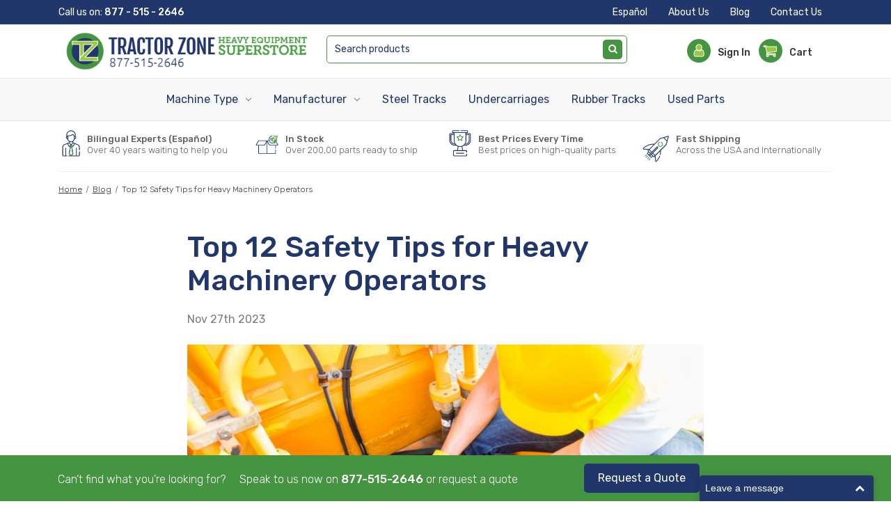

--- FILE ---
content_type: text/html; charset=UTF-8
request_url: https://tractorzone.com/blog/top-12-safety-tips-for-heavy-machinery-operators/
body_size: 13918
content:
<!DOCTYPE html>
<html class="no-js" lang="en">
    <head>
        <title>Top 12 Safety Tips for Heavy Machinery Operators - Tractor Zone Heavy Equipment Superstore</title>
        <link rel="dns-prefetch preconnect" href="https://cdn11.bigcommerce.com/s-ckm5avsv" crossorigin><link rel="dns-prefetch preconnect" href="https://fonts.googleapis.com/" crossorigin><link rel="dns-prefetch preconnect" href="https://fonts.gstatic.com/" crossorigin>
        <meta property="og:title" content="Top 12 Safety Tips for Heavy Machinery Operators" /><meta property="og:url" content="https://tractorzone.com/blog/top-12-safety-tips-for-heavy-machinery-operators/" /><meta property="og:type" content="article" /><meta property="og:site_name" content="Tractor Zone Heavy Equipment Superstore" /><meta name="description" content="Operating heavy machinery poses significant risks if not done properly. Heavy machinery operators can use these tips to ensure their safety on work sites."><link rel='canonical' href='https://tractorzone.com/blog/top-12-safety-tips-for-heavy-machinery-operators/' /><meta name='platform' content='bigcommerce.stencil' /><meta property="og:description" content="Operating heavy machinery poses significant risks if not done properly. Heavy machinery operators can use these tips to ensure their safety on work sites." />
<meta property="og:image" content="https://cdn11.bigcommerce.com/s-ckm5avsv/product_images/uploaded_images/tractorzone-259405-heavy-machinery-operations-image1.jpg" />

        
         

        <link href="https://cdn11.bigcommerce.com/s-ckm5avsv/product_images/favicon.ico?t&#x3D;1447511621" rel="shortcut icon">
        <meta name="viewport" content="width=device-width, initial-scale=1">

        <script>
            document.documentElement.className = document.documentElement.className.replace('no-js', 'js');
        </script>

        <script>
    function browserSupportsAllFeatures() {
        return window.Promise
            && window.fetch
            && window.URL
            && window.URLSearchParams
            && window.WeakMap
            // object-fit support
            && ('objectFit' in document.documentElement.style);
    }

    function loadScript(src) {
        var js = document.createElement('script');
        js.src = src;
        js.onerror = function () {
            console.error('Failed to load polyfill script ' + src);
        };
        document.head.appendChild(js);
    }

    if (!browserSupportsAllFeatures()) {
        loadScript('https://cdn11.bigcommerce.com/s-ckm5avsv/stencil/679a63c0-bc83-0139-01b7-7a15b0b5c80b/e/a5e570d0-656f-013e-f873-7acb9a163a70/dist/theme-bundle.polyfills.js');
    }
</script>

        <script>
            window.lazySizesConfig = window.lazySizesConfig || {};
            window.lazySizesConfig.loadMode = 1;
        </script>
        <script async src="https://cdn11.bigcommerce.com/s-ckm5avsv/stencil/679a63c0-bc83-0139-01b7-7a15b0b5c80b/e/a5e570d0-656f-013e-f873-7acb9a163a70/dist/theme-bundle.head_async.js"></script>

        <script src="https://ajax.googleapis.com/ajax/libs/webfont/1.6.26/webfont.js"></script>

        <script>
            WebFont.load({
                custom: {
                    families: ['Karla', 'Roboto', 'Source Sans Pro']
                },
                classes: false
            });
        </script>

        <link href="https://fonts.googleapis.com/css?family=Rubik:500,400,300&display=swap" rel="stylesheet">
        <link data-stencil-stylesheet href="https://cdn11.bigcommerce.com/s-ckm5avsv/stencil/679a63c0-bc83-0139-01b7-7a15b0b5c80b/e/a5e570d0-656f-013e-f873-7acb9a163a70/css/theme-516e62c0-6576-013e-bfc9-52bf53370718.css" rel="stylesheet">
		<link rel="stylesheet" href="https://cdnjs.cloudflare.com/ajax/libs/font-awesome/4.7.0/css/font-awesome.min.css">
        <!-- Start Tracking Code for analytics_googleanalytics -->

<script>
    (function(i,s,o,g,r,a,m){i['GoogleAnalyticsObject']=r;i[r]=i[r]||function(){
    (i[r].q=i[r].q||[]).push(arguments)},i[r].l=1*new Date();a=s.createElement(o),
    m=s.getElementsByTagName(o)[0];a.async=1;a.src=g;m.parentNode.insertBefore(a,m)
    })(window,document,'script','//www.google-analytics.com/analytics.js','ga');

    ga('create', 'UA-48169621-1', 'tractorzone.com');
    ga('send', 'pageview');
    ga('require', 'ecommerce', 'ecommerce.js');

    function trackEcommerce() {
    this._addTrans = addTrans;
    this._addItem = addItems;
    this._trackTrans = trackTrans;
    }
    function addTrans(orderID,store,total,tax,shipping,city,state,country) {
    ga('ecommerce:addTransaction', {
        'id': orderID,
        'affiliation': store,
        'revenue': total,
        'tax': tax,
        'shipping': shipping,
        'city': city,
        'state': state,
        'country': country
    });
    }
    function addItems(orderID,sku,product,variation,price,qty) {
    ga('ecommerce:addItem', {
        'id': orderID,
        'sku': sku,
        'name': product,
        'category': variation,
        'price': price,
        'quantity': qty
    });
    }
    function trackTrans() {
        ga('ecommerce:send');
    }
    var pageTracker = new trackEcommerce();
</script>

<script type="text/javascript"> 
var dpwdrsid = 'PUY2mDHZ5D'; 
var dpwdrs_BaseURL = (("https:" == document.location.protocol) ? "https://data.processwebsitedata.com/rsv1/" : "http://data.processwebsitedata.com/rsv1/");
(function () { 
var va = document.createElement('script'); va.type = 'text/javascript'; va.async = true; 
va.src = dpwdrs_BaseURL + 'Scripts/rsvliveasync.js'; 
var sv = document.getElementsByTagName('script')[0]; sv.parentNode.insertBefore(va, sv); 
})(); 
</script> 

<!-- End Tracking Code for analytics_googleanalytics -->

<!-- Start Tracking Code for analytics_siteverification -->

<meta name="google-site-verification" content="vK393GZX1t1twtwwxSHYMnQyTeOKA8AGolFqbRidnak" />





<script>(function(w,d,t,r,u){var f,n,i;w[u]=w[u]||[],f=function(){var o={ti:"26035436", enableAutoSpaTracking: true};o.q=w[u],w[u]=new UET(o),w[u].push("pageLoad")},n=d.createElement(t),n.src=r,n.async=1,n.onload=n.onreadystatechange=function(){var s=this.readyState;s&&s!=="loaded"&&s!=="complete"||(f(),n.onload=n.onreadystatechange=null)},i=d.getElementsByTagName(t)[0],i.parentNode.insertBefore(n,i)})(window,document,"script","//bat.bing.com/bat.js","uetq");</script>


<!-- End Tracking Code for analytics_siteverification -->


<script type="text/javascript" src="https://checkout-sdk.bigcommerce.com/v1/loader.js" defer ></script>
<script type="text/javascript">
var BCData = {};
</script>
<script src='https://www.powr.io/powr.js?platform=bigcommerce' defer></script><script src='https://www.powr.io/powr.js?external-type=bigcommerce' async></script><script src="//www.socialintents.com/api/socialintents.1.0.js#2c9f82f4563d75c90156477da9110b17" async="async"></script>
<script>
          document.addEventListener("DOMContentLoaded", function(){
             try {
                 var URL = window.location.href;
                 var htmlTag = "";
                 if(URL.includes("?page=") || URL.includes("&page=") || URL.includes("?sort") || URL.includes("?_bc")){
                     var newURLArray = URL.split("?");
                     var newURL = newURLArray[0];
                     htmlTag = newURL;
                  }
              else{
                  htmlTag = URL;
              }
              var link = document.createElement("link");
              link.rel = "canonical";
              link.href = htmlTag;

              var links = document.getElementsByTagName("link");
              for(var i = 0; i < links.length; i++){
                  if(links[i].hasAttribute("rel")) {
                      if(links[i].getAttribute("rel") === "canonical"){
                          links[i].remove();
                      }      
                  }
              }
              document.getElementsByTagName("head")[0].appendChild(link);
              } catch(error){

              }
          }, false);
</script>
<script nonce="">
(function () {
    var xmlHttp = new XMLHttpRequest();

    xmlHttp.open('POST', 'https://bes.gcp.data.bigcommerce.com/nobot');
    xmlHttp.setRequestHeader('Content-Type', 'application/json');
    xmlHttp.send('{"store_id":"847687","timezone_offset":"-4.0","timestamp":"2025-11-02T06:33:01.03222000Z","visit_id":"b795de1c-3418-454b-9c20-959212e05bd3","channel_id":1}');
})();
</script>

        
        <!-- Google Tag Manager -->
        <script>(function(w,d,s,l,i){w[l]=w[l]||[];w[l].push({'gtm.start':
        new Date().getTime(),event:'gtm.js'});var f=d.getElementsByTagName(s)[0],
        j=d.createElement(s),dl=l!='dataLayer'?'&l='+l:'';j.async=true;j.src=
        'https://www.googletagmanager.com/gtm.js?id='+i+dl;f.parentNode.insertBefore(j,f);
        })(window,document,'script','dataLayer','GTM-K8M93R5');</script>
        <!-- End Google Tag Manager -->
        
        <!-- Hotjar Tracking Code for https://tractorzone.com/ -->
<script>
    (function(h,o,t,j,a,r){
        h.hj=h.hj||function(){(h.hj.q=h.hj.q||[]).push(arguments)};
        h._hjSettings={hjid:2078190,hjsv:6};
        a=o.getElementsByTagName('head')[0];
        r=o.createElement('script');r.async=1;
        r.src=t+h._hjSettings.hjid+j+h._hjSettings.hjsv;
        a.appendChild(r);
    })(window,document,'https://static.hotjar.com/c/hotjar-','.js?sv=');
</script>
    </head>
    <body class="page_blog_post">
    <!-- Google Tag Manager (noscript) -->
    <noscript><iframe src="https://www.googletagmanager.com/ns.html?id=GTM-K8M93R5"
    height="0" width="0" style="display:none;visibility:hidden"></iframe></noscript>
    <!-- End Google Tag Manager (noscript) -->

        <svg data-src="https://cdn11.bigcommerce.com/s-ckm5avsv/stencil/679a63c0-bc83-0139-01b7-7a15b0b5c80b/e/a5e570d0-656f-013e-f873-7acb9a163a70/img/icon-sprite.svg" class="icons-svg-sprite"></svg>

        <section class="container-fluid topbar-block">
	<div class="topbar-innerblock">
		<div class="container container-topbar">
			<div class="row">
				<div class="top-col top-col-left"><p>Call us on: <strong><a href="tel:877-515-2646"> 877 - 515 - 2646</a></strong></p></div>
				<div class="top-col top-col-right">
					<ul class="navUser-section navUser-section--topbar">
					    <li class="navUser-item"><a class="navUser-action" href="/espanol/">Español</a></li>
						<li class="navUser-item"><a class="navUser-action" href="/about-us/">About Us</a></li>
						<li class="navUser-item"><a class="navUser-action" href="/blog/">Blog</a></li>
						<li class="navUser-item"><a class="navUser-action" href="/contact-our-experts/">Contact Us</a></li>
					</ul>
				</div>
			</div>
		</div>
	</div>
</section>

<!-- <a href="#main-content" class="skip-to-main-link">Skip to main content</a>-->
<header class="header header-row" role="banner">
	<div class="header-logoBlock">
		<div class="container">
			<div class="row header-row">
				<div class="columns large-4 column-logo small-6">
					<h1 class="header-logo header-logo--left">
						<a href="https://tractorzone.com/" class="header-logo__link">
            <img class="header-logo-image-unknown-size" src="https://cdn11.bigcommerce.com/s-ckm5avsv/images/stencil/original/tz_vectors_tractorzone_logo_hes_1438721816__25444.original.png" alt="Tractor Zone Heavy Equipment Superstore" title="Tractor Zone Heavy Equipment Superstore">
</a>
					</h1>
				</div>
				<div class="columns large-5 column-search small-6 hide-mobile">
					<div class="is-open f-open-dropdown" id="quickSearch" aria-hidden="true">
						 <form id="searchbtnform" class="form" onsubmit="return false" data-url="/search.php" data-quick-search-form>
        <fieldset class="form-fieldset">
            <div class="form-field">
                <button type="submit"><i class="fa fa-search submit-search"></i></button>
                <input class="form-input"
                       data-search-quick
                       name="nav-quick-search"
                       id="nav-quick-search"
                       data-error-message="Search field cannot be empty."
                       placeholder="Search products"
                       autocomplete="off"
                >
            </div>
        </fieldset>
 </form>
    <section class="quickSearchResults" data-bind="html: results"></section>
    <p role="status"
       aria-live="polite"
       class="aria-description--hidden"
       data-search-aria-message-predefined-text="product results for"></p>
					</div>
				</div>
				<div class="columns large-3 column-icons-link small-6">
					<nav class="navUser">
        <ul class="navUser-section navUser-section--alt">
        <li class="navUser-item navUser-item--call hide-desktop">
           <a class="navUser-action" href="tel:877-515-2646"><span class="icons-nav"><i class="fa fa-phone" aria-hidden="true"></span></i></a>
        </li>
		<li class="navUser-item navUser-item--account">
                <a class="navUser-action"
                   href="/login.php"
                   aria-label="Sign in"
                >
                   <span class="icons-nav"><i class="fa fa-user" aria-hidden="true"></i> </span><span class="link-text hide-mobile">Sign in</span>
                </a>
        </li>
        <li class="navUser-item navUser-item--cart">
            <a class="navUser-action"
               data-cart-preview
               data-dropdown="cart-preview-dropdown"
               data-options="align:right"
               href="/cart.php"
               aria-label="Cart with 0 items"
            >
                <span class="icons-nav"><i class="fa fa-shopping-cart"></i></span><span class="navUser-item-cartLabel hide-mobile">Cart</span>
                <span class="countPill cart-quantity"></span>
            </a>

            <div class="dropdown-menu" id="cart-preview-dropdown" data-dropdown-content aria-hidden="true"></div>
        </li>
    </ul>
</nav>
				</div>
			</div>
		</div>
		<div class="row header-row hide-desktop mobile-header-bottom">
			<div class="container">	
				<div class="columns small-2">
					<a href="#" class="mobileMenu-toggle" data-mobile-menu-toggle="menu">
						<i class="fa fa-bars" aria-hidden="true"></i>
					</a>
				</div>
				<div class="columns small-10">
					<div class="is-open f-open-dropdown" id="quickSearch" aria-hidden="true">
						 <form id="searchbtnform" class="form" onsubmit="return false" data-url="/search.php" data-quick-search-form>
        <fieldset class="form-fieldset">
            <div class="form-field">
                <button type="submit"><i class="fa fa-search submit-search"></i></button>
                <input class="form-input"
                       data-search-quick
                       name="nav-quick-search"
                       id="nav-quick-search"
                       data-error-message="Search field cannot be empty."
                       placeholder="Search products"
                       autocomplete="off"
                >
            </div>
        </fieldset>
 </form>
    <section class="quickSearchResults" data-bind="html: results"></section>
    <p role="status"
       aria-live="polite"
       class="aria-description--hidden"
       data-search-aria-message-predefined-text="product results for"></p>
					</div>
				</div>
			</div>
			</div>
	</div>
    
    <div class="navPages-container" id="menu" data-menu>
        <nav class="navPages">
    <div class="navPages-quickSearch">
        <div class="container">
    <form class="form" onsubmit="return false" data-url="/search.php" data-quick-search-form>
        <fieldset class="form-fieldset">
            <div class="form-field">
                <label class="is-srOnly" for="nav-menu-quick-search">Search</label>
                <input class="form-input"
                       data-search-quick
                       name="nav-menu-quick-search"
                       id="nav-menu-quick-search"
                       data-error-message="Search field cannot be empty."
                       placeholder="Search products"
                       autocomplete="off"
                >
            </div>
        </fieldset>
    </form>
    <section class="quickSearchResults" data-bind="html: results"></section>
    <p role="status"
       aria-live="polite"
       class="aria-description--hidden"
       data-search-aria-message-predefined-text="product results for"
    ></p>
</div>
    </div>
    <ul class="navPages-list">
        <li class="navPages-item">
            <a class="navPages-action has-subMenu activePage" href="/other-parts/" data-collapsible="navPages-1" aria-label="Other Parts" aria-controls="navPages-1" aria-expanded="false">
                Machine Type
                <i class="icon navPages-action-moreIcon" aria-hidden="true">
                    <svg>
                        <use xlink:href="#icon-chevron-down"></use>
                    </svg>
                </i>
            </a>
            <div class="navPage-subMenu" id="navPages-1" aria-hidden="true" tabindex="-1">
                <ul class="navPage-subMenu-list">
                    <li class="navPage-subMenu-item">
                        <a class="navPage-subMenu-action navPages-action" href="/family/dozer/" aria-label="All Other Parts">
                            Dozer
                        </a>
                    </li>
                    <li class="navPage-subMenu-item">
                        <a class="navPage-subMenu-action navPages-action" href="/family/excavator/" aria-label="Custom">
                            Excavator
                        </a>
                    </li>
                    <li class="navPage-subMenu-item">
                        <a class="navPage-subMenu-action navPages-action" href="/family/loader/" aria-label="Custom">
                            Loader
                        </a>
                    </li>
                    <li class="navPage-subMenu-item">
                        <a class="navPage-subMenu-action navPages-action" href="/family/skid-steer/" aria-label="Custom">
                            Skid Steer
                        </a>
                    </li>
                    <li class="navPage-subMenu-item">
                        <a class="navPage-subMenu-action navPages-action" href="/family/compact-excavator/" aria-label="Custom">
                            Compact Excavator
                        </a>
                    </li>
                    <li class="navPage-subMenu-item">
                        <a class="navPage-subMenu-action navPages-action" href="/family/backhoe/" aria-label="Custom">
                            Backhoe
                        </a>
                    </li>
                    <li class="navPage-subMenu-item">
                        <a class="navPage-subMenu-action navPages-action" href="/family/paver/" aria-label="Custom">
                            Paver
                        </a>
                    </li>
                </ul>
            </div>
        </li>

        <li class="navPages-item">
            <a class="navPages-action has-subMenu activePage" href="/other-parts/" data-collapsible="navPages-2" aria-label="Other Parts" aria-controls="navPages-2" aria-expanded="false">
                Manufacturer
                <i class="icon navPages-action-moreIcon" aria-hidden="true">
                    <svg>
                        <use xlink:href="#icon-chevron-down"></use>
                    </svg>
                </i>
            </a>
            <div class="navPage-subMenu" id="navPages-2" aria-hidden="true" tabindex="-1">
                <ul class="navPage-subMenu-list">
                    <li class="navPage-subMenu-item">
                        <a class="navPage-subMenu-action navPages-action" href="/products/john-deere/" aria-label="All Other Parts">
                            John Deere
                        </a>
                    </li>
                    <li class="navPage-subMenu-item">
                        <a class="navPage-subMenu-action navPages-action" href="/products/bobcat/" aria-label="Custom">
                            Bobcat
                        </a>
                    </li>
                    <li class="navPage-subMenu-item">
                        <a class="navPage-subMenu-action navPages-action" href="/products/caterpillar/" aria-label="Custom">
                            Caterpillar
                        </a>
                    </li>
                    <li class="navPage-subMenu-item">
                        <a class="navPage-subMenu-action navPages-action" href="/products/case/" aria-label="Custom">
                            Case
                        </a>
                    </li>
                    <li class="navPage-subMenu-item">
                        <a class="navPage-subMenu-action navPages-action" href="/products/komatsu/" aria-label="Custom">
                            Komatsu
                        </a>
                    </li>
                    <li class="navPage-subMenu-item">
                        <a class="navPage-subMenu-action navPages-action" href="/products/takeuchi/" aria-label="Custom">
                            Takeuchi
                        </a>
                    </li>
                    <li class="navPage-subMenu-item">
                        <a class="navPage-subMenu-action navPages-action" href="/products/kubota/" aria-label="Custom">
                            Kubota
                        </a>
                    </li>

                    <li class="navPage-subMenu-item">
                        <a class="navPage-subMenu-action navPages-action" href="/products/link-belt/" aria-label="Custom">
                            Link Belt
                        </a>
                    </li>
                    <li class="navPage-subMenu-item">
                        <a class="navPage-subMenu-action navPages-action" href="/products/dresser/" aria-label="Custom">
                            Dresser
                        </a>
                    </li>
                    <li class="navPage-subMenu-item">
                        <a class="navPage-subMenu-action navPages-action" href="/products/new-holland/" aria-label="Custom">
                            New Holland
                        </a>
                    </li>
                    <li class="navPage-subMenu-item">
                        <a class="navPage-subMenu-action navPages-action" href="/products/fiat/" aria-label="Custom">
                            Fiat
                        </a>
                    </li>
                    <li class="navPage-subMenu-item">
                        <a class="navPage-subMenu-action navPages-action" href="/products/volvo/" aria-label="Custom">
                            Volvo
                        </a>
                    </li>
                    <li class="navPage-subMenu-item">
                        <a class="navPage-subMenu-action navPages-action" href="/products/morooka" aria-label="Custom">
                            Morooka
                        </a>
                    </li>
                    
                    
                   <!-- <li class="navPage-subMenu-item">
                        <a class="navPage-subMenu-action navPages-action" href="/View-All/" aria-label="Custom">
                            View All
                        </a>
                    </li>-->
                </ul>
            </div>
        </li>

<!--        <li class="navPages-item">-->
<!--            <a class="navPages-action" href="/brands/" aria-label="Steel Tracks">-->
<!--                Brands-->
<!--            </a>-->
<!--        </li>-->
        <li class="navPages-item">
            <a class="navPages-action" href="/steel-track-new/" aria-label="Steel Tracks">
                Steel Tracks
            </a>
        </li>
        <li class="navPages-item">
            <a class="navPages-action" href="/undercarriage-new/" aria-label="Undercarages">
                Undercarriages
            </a>
        </li>
        <li class="navPages-item">
            <a class="navPages-action" href="/rubber-tracks-specials/" aria-label="Steel Tracks">
                Rubber Tracks
            </a>
        </li>
        <li class="navPages-item">
            <a class="navPages-action" href="/used-parts/" aria-label="Steel Tracks">
                Used Parts
            </a>
        </li>
        <li class="navPages-item mobile_design"><a class="navPages-action" href="/espanol/">Español</a></li>
					
						<li class="navPages-item mobile_design"><a class="navPages-action" href="/blog/">Blog</a></li>
						<li class="navPages-item mobile_design"><a class="navPages-action" href="/contact-our-experts/">Contact Us</a></li>
    </ul>
    
    <ul class="navPages-list navPages-list--user">
            <li class="navPages-item">
                <a class="navPages-action"
                   href="/login.php"
                   aria-label="Sign in"
                >
                    Sign in
                </a>
                    or
                    <a class="navPages-action"
                       href="/login.php?action&#x3D;create_account"
                       aria-label="Register"
                    >
                        Register
                    </a>
            </li>
    </ul>
</nav>
    </div>
</header>
<section class="container-fluid hd-btomExpert">
	<div class="hd-btomInnerBlock">
	<div class="container">
		<div class="hdExperts" data-list-name="experts"
    data-slick='{
        "dots": false,
        "infinite": false,
        "mobileFirst": true,
		"loop": false,
		"autoplay": true,
        "slidesToShow": 2,
        "slidesToScroll": 1,
        "slide": ".js-product-slide",
        "prevArrow": ".js-product-prev-arrow",
        "nextArrow": ".js-product-next-arrow",
        "responsive": [
            {
                "breakpoint": 800,
                "settings": {
                    "slidesToShow": 4,
                    "slidesToScroll": 1
                }
            },
            {
                "breakpoint": 550,
                "settings": {
                    "slidesToShow": 1,
                    "slidesToScroll": 1
                }
            },
			{
                "breakpoint": 200,
                "settings": {
                    "slidesToShow": 1,
                    "slidesToScroll": 1
                }
            }
        ]
    }'
    data-dots-labels='{
        "dotAriaLabel": "",
        "activeDotAriaLabel": ""
    }'>
			<div class="heroCarousel-slide  js-product-slide">
				<div class="cont-img-blk">
					<img  src="https://cdn11.bigcommerce.com/s-ckm5avsv/stencil/679a63c0-bc83-0139-01b7-7a15b0b5c80b/e/a5e570d0-656f-013e-f873-7acb9a163a70/img/usp-icon-01.svg" alt="expert">
					<!--<img src="https://devtractorzone1.mybigcommerce.com/content/upload_imgs/expert1x.png" alt="expert">-->
					<div class="content-blk">
						<p class="cont-head"><strong>Bilingual Experts <a href="/espanol/">(Español)</a></strong></p>
						<p>Over 40 years waiting to help you</p>
					</div>
				</div>
			</div>
			<div class="heroCarousel-slide  js-product-slide">
				<div class="cont-img-blk">
					<img class="m-top-5 instock-img" src="https://cdn11.bigcommerce.com/s-ckm5avsv/stencil/679a63c0-bc83-0139-01b7-7a15b0b5c80b/e/a5e570d0-656f-013e-f873-7acb9a163a70/img/usp-icon-02.svg" alt="instrock">
					<!--<img class="m-top-5 instock-img" src="https://devtractorzone1.mybigcommerce.com/content/upload_imgs/instock.png" alt="instrock">-->
					<div class="content-blk">
						<p class="cont-head"><strong>In Stock</strong></p>
						<p>Over 200,00 parts ready to ship</p>
					</div>
				</div>
			</div>
			<div class="heroCarousel-slide  js-product-slide">
				<div class="cont-img-blk">
					<img src="https://cdn11.bigcommerce.com/s-ckm5avsv/stencil/679a63c0-bc83-0139-01b7-7a15b0b5c80b/e/a5e570d0-656f-013e-f873-7acb9a163a70/img/usp-icon-03.svg" alt="BestPrice.png">
					<!--<img src="https://devtractorzone1.mybigcommerce.com/content/upload_imgs/bestPrice.png" alt="BestPrice.png">-->
					<div class="content-blk">
						<p class="cont-head"><strong>Best Prices Every Time</strong></p>
						<p>Best prices on high-quality parts</p>
					</div>
				</div>
			</div>
			<div class="heroCarousel-slide  js-product-slide">
				<div class="cont-img-blk">
					<img class="m-top-5 flagship-img" src="https://cdn11.bigcommerce.com/s-ckm5avsv/stencil/679a63c0-bc83-0139-01b7-7a15b0b5c80b/e/a5e570d0-656f-013e-f873-7acb9a163a70/img/usp-icon-04.svg" alt="freeshipping.png">
					<!--<img class="m-top-5 flagship-img" src="https://devtractorzone1.mybigcommerce.com/content/upload_imgs/freeshipping.png" alt="freeshipping.png">-->
					<div class="content-blk">
						<p class="cont-head"><strong>Fast Shipping</strong></p>
						<p>Across the USA and Internationally </p>
					</div>
				</div>
			</div>

		</div>
	</div>
	</div>
</section>
<div class="clear"></div>
<div data-content-region="header_bottom--global"><div data-layout-id="6cd50e86-4d4d-43ed-897a-512f8d3fb084">       <div data-sub-layout-container="35046978-33ff-4f9e-8127-188c7000642e" data-layout-name="Layout">
    <style data-container-styling="35046978-33ff-4f9e-8127-188c7000642e">
        [data-sub-layout-container="35046978-33ff-4f9e-8127-188c7000642e"] {
            box-sizing: border-box;
            display: flex;
            flex-wrap: wrap;
            z-index: 0;
            position: relative;
            height: ;
            padding-top: 0px;
            padding-right: 0px;
            padding-bottom: 0px;
            padding-left: 0px;
            margin-top: 0px;
            margin-right: 0px;
            margin-bottom: 0px;
            margin-left: 0px;
            border-width: 0px;
            border-style: solid;
            border-color: #333333;
        }

        [data-sub-layout-container="35046978-33ff-4f9e-8127-188c7000642e"]:after {
            display: block;
            position: absolute;
            top: 0;
            left: 0;
            bottom: 0;
            right: 0;
            background-size: cover;
            z-index: auto;
        }
    </style>

    <div data-sub-layout="80b14335-e239-4e10-a156-51105be656ea">
        <style data-column-styling="80b14335-e239-4e10-a156-51105be656ea">
            [data-sub-layout="80b14335-e239-4e10-a156-51105be656ea"] {
                display: flex;
                flex-direction: column;
                box-sizing: border-box;
                flex-basis: 100%;
                max-width: 100%;
                z-index: 0;
                position: relative;
                height: ;
                padding-top: 0px;
                padding-right: 10.5px;
                padding-bottom: 0px;
                padding-left: 10.5px;
                margin-top: 0px;
                margin-right: 0px;
                margin-bottom: 0px;
                margin-left: 0px;
                border-width: 0px;
                border-style: solid;
                border-color: #333333;
                justify-content: center;
            }
            [data-sub-layout="80b14335-e239-4e10-a156-51105be656ea"]:after {
                display: block;
                position: absolute;
                top: 0;
                left: 0;
                bottom: 0;
                right: 0;
                background-size: cover;
                z-index: auto;
            }
            @media only screen and (max-width: 700px) {
                [data-sub-layout="80b14335-e239-4e10-a156-51105be656ea"] {
                    flex-basis: 100%;
                    max-width: 100%;
                }
            }
        </style>
    </div>
</div>

</div></div>
<div data-content-region="header_bottom"></div>
        <div class="body" id='main-content' data-currency-code="USD">
     
	 
	<div class="container">
        
<nav aria-label="Breadcrumb" class="Breadcrumb-container">
    <ol class="breadcrumbs" itemscope itemtype="http://schema.org/BreadcrumbList">
                <li class="breadcrumb " itemprop="itemListElement" itemscope itemtype="http://schema.org/ListItem">
                    <a class="breadcrumb-label"
                       itemprop="item"
                       href="https://tractorzone.com/"
                       
                    >
                        <span itemprop="name">Home</span>
                    </a>
                    <meta itemprop="position" content="1" />
                </li>
                <li class="breadcrumb " itemprop="itemListElement" itemscope itemtype="http://schema.org/ListItem">
                    <a class="breadcrumb-label"
                       itemprop="item"
                       href="https://tractorzone.com/blog/"
                       
                    >
                        <span itemprop="name">Blog</span>
                    </a>
                    <meta itemprop="position" content="2" />
                </li>
                <li class="breadcrumb is-active" itemprop="itemListElement" itemscope itemtype="http://schema.org/ListItem">
                    <a class="breadcrumb-label"
                       itemprop="item"
                       href="https://tractorzone.com/blog/top-12-safety-tips-for-heavy-machinery-operators/"
                       aria-current="page"
                    >
                        <span itemprop="name">Top 12 Safety Tips for Heavy Machinery Operators</span>
                    </a>
                    <meta itemprop="position" content="3" />
                </li>
    </ol>
</nav>

<article class="blog">
    <div class="blog-post-body">
        <header class="blog-header">
            <h2 class="blog-title">
                <a href="https://tractorzone.com/blog/top-12-safety-tips-for-heavy-machinery-operators/">Top 12 Safety Tips for Heavy Machinery Operators</a>
            </h2>
            <p class="blog-date">Nov 27th 2023</p>
        </header>
    </div>
    <div class="blog-post-figure">
            <figure class="blog-thumbnail">
                <a href="https://tractorzone.com/blog/top-12-safety-tips-for-heavy-machinery-operators/">
                    <img src="https://cdn11.bigcommerce.com/s-ckm5avsv/images/stencil/190x250/uploaded_images/tractorzone-259405-heavy-machinery-operations-image1.jpg?t=1701106352" alt="Top 12 Safety Tips for Heavy Machinery Operators" title="Top 12 Safety Tips for Heavy Machinery Operators" data-sizes="auto"
    srcset="https://cdn11.bigcommerce.com/s-ckm5avsv/images/stencil/80w/uploaded_images/tractorzone-259405-heavy-machinery-operations-image1.jpg?t=1701106352"
data-srcset="https://cdn11.bigcommerce.com/s-ckm5avsv/images/stencil/80w/uploaded_images/tractorzone-259405-heavy-machinery-operations-image1.jpg?t=1701106352 80w, https://cdn11.bigcommerce.com/s-ckm5avsv/images/stencil/160w/uploaded_images/tractorzone-259405-heavy-machinery-operations-image1.jpg?t=1701106352 160w, https://cdn11.bigcommerce.com/s-ckm5avsv/images/stencil/320w/uploaded_images/tractorzone-259405-heavy-machinery-operations-image1.jpg?t=1701106352 320w, https://cdn11.bigcommerce.com/s-ckm5avsv/images/stencil/640w/uploaded_images/tractorzone-259405-heavy-machinery-operations-image1.jpg?t=1701106352 640w, https://cdn11.bigcommerce.com/s-ckm5avsv/images/stencil/960w/uploaded_images/tractorzone-259405-heavy-machinery-operations-image1.jpg?t=1701106352 960w, https://cdn11.bigcommerce.com/s-ckm5avsv/images/stencil/1280w/uploaded_images/tractorzone-259405-heavy-machinery-operations-image1.jpg?t=1701106352 1280w, https://cdn11.bigcommerce.com/s-ckm5avsv/images/stencil/1920w/uploaded_images/tractorzone-259405-heavy-machinery-operations-image1.jpg?t=1701106352 1920w, https://cdn11.bigcommerce.com/s-ckm5avsv/images/stencil/2560w/uploaded_images/tractorzone-259405-heavy-machinery-operations-image1.jpg?t=1701106352 2560w"

class="lazyload"

 />
                </a>
            </figure>
    </div>

    <div class="blog-post-body">
        

        <div class="blog-post">
                <p>Heavy equipment is integral to industries such as construction, mining, and agriculture. These powerful machines make tasks easier and more efficient, but workers must use them responsibly. As an operator of heavy machinery, prioritizing safety to prevent accidents and injuries is crucial. Consider our shortlist of the top twelve safety tips for heavy machinery operators.</p><h2>1. Educate Yourself</h2><p>Before operating any heavy equipment, having the proper training and education is essential. Familiarize yourself with the machine you’ll be operating, its functions, and its safety features. Doing so will help you understand how to use the equipment safely and efficiently.</p><p>Operators should strive for continuous learning to stay updated with the latest safety protocols, operational techniques, and technological advancements regarding the machinery after undergoing their initial training. They should seek opportunities for professional development, such as attending workshops, webinars, and industry events to ensure operations are as safe as possible.</p><h2>2. Conduct Pre-Operation Inspections</h2><p>Before starting any task, thoroughly inspect the machinery for any issues or malfunctions. Check all fluids, tires, and controls to ensure everything is in working order. Workers should report any problems they notice immediately and cease operating the equipment until it has been fixed.</p><p>Operators should look for signs of wear and tear, cracks, leaks, and other abnormalities. Keep in mind that even a minor malfunction can potentially lead to significant safety hazards. Moreover, we recommend daily pre-operation inspections to maintain a consistent record of these issues, which can be helpful when scheduling maintenance and identifying recurring problems.</p><h2>3. Wear Proper Safety Gear</h2><p>Always wear the necessary safety gear when operating heavy machinery. This gear includes a hard hat, steel-toed boots, high-visibility clothing, and earplugs or earmuffs if the equipment is loud. This gear will protect workers from potential hazards and minimize the risk of injuries.</p><p>Notably, workers should maintain their safety gear well and ensure a correct fit that doesn’t restrict their movements. Remember, safety gear is not an area for compromise. Investing in high-quality, durable, and comfortable protective equipment will significantly improve accident prevention and personal safety.</p><h2>4. Follow Proper Maintenance Procedures</h2><p>Proper maintenance is crucial to ensure the safe operation of heavy machinery. Regularly check and maintain all components, such as brakes, hydraulics, and lights, to prevent accidents caused by mechanical failures. Follow the manufacturer’s recommended maintenance schedule and guidelines.</p><p>Regular maintenance not only guarantees the longevity of the machinery but also contributes to a safer work environment. Finding a reliable <a href="https://tractorzone.com/">heavy equipment parts supplier</a> will ensure you have everything you need if a replacement is necessary.</p><h2>5. Be Aware of Surroundings</h2><p>Being vigilant of your surroundings is one of the most important safety tips. Before starting any task, survey the area for potential hazards such as power lines, trenches, or unstable ground. Also, be mindful of other workers and keep a safe distance while operating the machinery.</p><p>Remember, operating heavy equipment can limit your field of vision, so applying proactive safety measures, like using a spotter when visibility is poor, can significantly enhance safety standards. Workers should never underestimate the importance of situational awareness to ensure operational safety.</p><h2>6. Use the Equipment Properly</h2><p>Each heavy machine has a specific purpose and workers should use them accordingly. Do not use the equipment for inappropriate tasks as doing so can lead to accidents or damage to the machinery.</p><p>Misusing machinery risks damaging it, which can lead to potentially dangerous accidents. Understanding the limitations and capabilities of each machine, adhering to the manufacturer’s operating guidelines, and respecting the machine’s load-bearing capacity can significantly minimize the risk of accidents and maximize operational efficiency.</p><h2>7. Be Cautious of Weather Conditions</h2><p>Weather conditions can significantly impact the safe operation of heavy machinery. Rain, snow, wind, or extreme temperatures can affect visibility and make the ground slippery, increasing the risk of accidents. Always be cautious and adjust your operations accordingly in unfavorable weather conditions.</p><p>Making these adjustments and halting operations if weather conditions become too hazardous is necessary. Never compromise on safety—remember that taking extra precautions in adverse weather can prevent accidents and ensure your safety and that of others on the site.</p><h2>8. Avoid Distractions</h2><p>Operating heavy machinery requires your full attention, so avoiding distractions such as using your phone or listening to loud music is crucial. Stay focused on the task at hand to ensure safe and efficient operation.</p><p>A worker’s primary focus should be on operating the equipment safely and efficiently when they’re at the helm of heavy machinery. Maintaining this level of focus can significantly reduce the risk of accidents and enhance the overall safety of the worksite.</p><h2>9. Use Signals and Communication</h2><p>Effective communication is essential when operating heavy machinery, especially on a busy worksite. Use hand signals or designated communication devices to communicate with other workers, signal for help, or indicate potential hazards.</p><p>Hand signals provide a direct, non-verbal method of communication, making them effective in noisy environments or over distances where shouted instructions may not be heard. By employing clear and effective communication methods, operators can enhance the safety and efficiency of heavy machinery operations.</p><h2>10. Take Breaks</h2><p>Operating heavy equipment can be physically and mentally demanding, so it is crucial to take breaks when needed. Fatigue can impair judgment and reaction time, increasing the risk of accidents. </p><p>Take regular breaks to rest and refuel before continuing your task. Remember, an operator’s health and safety are paramount—it is far more productive to rest and refuel than to push through fatigue and risk an accident.</p><h2>11. Be Mindful of Load Limits</h2><p>Each heavy machine has a maximum load limit that workers should not exceed. Overloading the equipment can cause it to tip over or malfunction, leading to accidents and injuries. </p><p>Always follow the load limits specified by the manufacturer. Operators can prevent unnecessary strain on the machinery by respecting these limits, thereby reducing wear and tear and extending the lifespan of the equipment.</p><h2>12. Secure the Equipment When Not In Use</h2><p>Always secure the heavy machinery when not in use to prevent unauthorized use and accidents. Lower any attachments or buckets, engage parking brakes, and remove the keys from the ignition to ensure no one can operate the equipment after hours.</p><p>Securing heavy machinery is not merely a good practice. It’s a vital step toward enhancing safety and protecting the company’s valuable investments. All these measures help to prevent accidental activation, unauthorized usage, and potential vandalism.</p><h2>Ensure Safe and Successful Operations</h2><p>By following these top twelve safety tips, heavy machinery operators can protect themselves and those around them while maximizing their efficiency. Operators should always prioritize their safety as implementing proper safety procedures can prevent accidents and save lives. Stay cautious, be aware of your surroundings, and adequately maintain the company’s heavy machinery for a safe and successful operation.</p>
<img alt="Top 12 Safety Tips for Heavy Machinery Operators" src="https://cdn11.bigcommerce.com/s-ckm5avsv/images/stencil/original/image-manager/tractorzone-259405-heavy-machinery-operations-infographic1.jpg?t=1701106368"/>
        </div>

    </div>
</article>


    </div>
	 
    <div id="modal" class="modal" data-reveal data-prevent-quick-search-close>
    <button class="modal-close"
        type="button"
        title="Close"
        
>
    <span class="aria-description--hidden">Close</span>
    <span aria-hidden="true">&#215;</span>
</button>
    <div class="modal-content"></div>
    <div class="loadingOverlay"></div>
</div>
    <div id="alert-modal" class="modal modal--alert modal--small" data-reveal data-prevent-quick-search-close>
    <div class="swal2-icon swal2-error swal2-icon-show"><span class="swal2-x-mark"><span class="swal2-x-mark-line-left"></span><span class="swal2-x-mark-line-right"></span></span></div>

    <div class="modal-content"></div>

    <div class="button-container"><button type="button" class="confirm button" data-reveal-close>OK</button></div>
</div>
</div>
        <footer class="footer" role="contentinfo">
    <h2 class="footer-title-sr-only">Footer Start</h2>
    <div class="container">
        <section class="footer-info">
			<article class="footer-info-col footer-info-col--small footer-info-logo" data-section-type="footerLogo">
                <div class="footer-logo">
	<a href='/'><img src="/product_images/uploaded_images/footer-logo.png" alt="Tractor Zone"></a>
</div>
                <div class="footer-phone-number">
                    <a href="tel:877-515-2646">877-515-2646</a>
                </div>
            </article>

			<article class="footer-info-col footer-info-col--small" data-section-type="footer-webPages">
                <h3  class="footer-info-heading">Quick Links</h3>
                <!--<ul class="footer-info-list ">-->
                <!--    -->
                <!--        <li>-->
                <!--            <a href="https://tractorzone.com/family/">Machine Type</a>-->
                <!--        </li>-->
                <!--    -->
                <!--        <li>-->
                <!--            <a href="https://tractorzone.com/used-parts-and-machines/">Used Parts and Machines</a>-->
                <!--        </li>-->
                <!--    -->
                <!--        <li>-->
                <!--            <a href="https://tractorzone.com/other-parts/">Other Parts</a>-->
                <!--        </li>-->
                <!--    -->
                <!--        <li>-->
                <!--            <a href="https://tractorzone.com/rebuild-kits/">Rebuild Kits</a>-->
                <!--        </li>-->
                <!--    -->
                <!--        <li>-->
                <!--            <a href="https://tractorzone.com/family/loader/">Aftermarket Loader Parts</a>-->
                <!--        </li>-->
                <!--    -->
                   
               
          
                <!--</ul>-->
                
                <ul class="footer-info-list ">
                        <li>
                            <a href="https://tractorzone.com/family/dozer/case/">Case Dozer Parts</a>
                        </li>
                        <li>
                            <a href="https://tractorzone.com/products/bobcat/">Aftermarket Bobcat Parts</a>
                        </li>
                        <li>
                            <a href="https://tractorzone.com/family/excavator/">Excavator Parts</a>
                        </li>
                        <li>
                            <a href="https://tractorzone.com/family/excavator/kobelco/">Kobelco Parts</a>
                        </li>
                   
               
          
                </ul>
            </article>

            <article class="footer-info-col footer-info-col--small" data-section-type="footer-categories">
                <h3 class="footer-info-heading">Legal Links</h3>
                <ul  class="footer-info-list ">
               
                     <li>   <a href="/shipping-returns/">Shipping and Returns Policy</a></li>
                <li> <a href="/privacy-policy/">Privacy Policy</a></li>
                <li> <a href="/terms-and-conditions/">Terms &amp; Conditions</a></li>
                <!--<li> <a href="/covid-19-statement/">COVID 19 Statement</a></li>-->

                    <li>
                        <a href="/sitemap.php">Sitemap</a>
                    </li>
                </ul>

            </article>

            <!-- Brand hide 			-->
            <article class="footer-info-col footer-info-col--small" data-section-type="storeInfo">
                <h3  class="footer-info-heading">Contact Us</h3>
                <div class="footer-info-list">
					<p class='tollfree callbottom'>Toll Free: <a href="tel:877-515-2646">877-515-2646</a></p>
					<p class='local callbottom'>Local: <a href="tel:317-853-7000">317-853-7000</a></p>
					<address>879 W Carmel Drive
Carmel, IN 46032</address>
						<!-- <strong>877-515-2646</strong>-->
										<p class="local-time">We’ll reply to your messages between Monday - Thursday 8am to 5pm (EST)</p>
				</div>
            </article>

            <!-- News letter subscription hidden-->
			<!--<article class="footer-info-col" data-section-type="newsletterSubscription">
            </article>
			-->
			        </section>
            <div class="footer-copyright">
                <p class="powered-by">Copyright 2025 Tractor Zone Heavy Equipment Superstore. All rights reserved. </p>
            </div>
    </div>
</footer>
	<section class="footer-request-quote hide-mobile">
	<div class="container">
		<section class="footer-quote-info">
			<div class="row">
			  <div class="medium-8 columns message-block">
				<p class="qoute-message">Can’t find what you’re looking for? &nbsp; &nbsp; Speak to us now on <a href="tel:877-515-2646">877-515-2646</a> or request a quote</p>
			  </div>
			  <div class="medium-4 columns quote-button">
				<a href="/contact-our-experts/" class="button button--primary">Request a Quote</a>
			  </div> 
			</div>
		</section>	
	</div>
</section>

<script>
var winWidth = (window.innerWidth > 0) ? window.innerWidth : screen.width;
if(winWidth <= 800){
	var felem_heading = document.getElementsByClassName("footer-info-heading");
	var felem_list = document.getElementsByClassName("footer-info-list");
	var length = felem_heading.length;
	var length2 = felem_list.length;
	for (var i = 0; i < length; i++) {
	  felem_heading[i].className = felem_heading[i].className + " accordioncs";
	}
	for (var i = 0; i < length2; i++) {
	  felem_list[i].className = felem_list[i].className + " panelcs";
	}
}
document.addEventListener("DOMContentLoaded", function(event) { 

var acc = document.getElementsByClassName("accordioncs");
var panel = document.getElementsByClassName('panelcs');

for (var i = 0; i < acc.length; i++) {
    acc[i].onclick = function() {
        var setClasses = !this.classList.contains('active');
        setClass(acc, 'active', 'remove');
        setClass(panel, 'show', 'remove');

        if (setClasses) {
            this.classList.toggle("active");
            this.nextElementSibling.classList.toggle("show");
        }
    }
}

var cat_image = document.getElementById('cat_image').innerHTML;
	cat_image = cat_image.src;
	console.log(cat_image)

function setClass(els, className, fnName) {
    for (var i = 0; i < els.length; i++) {
        els[i].classList[fnName](className);
    }
}
});

</script>



        <script>window.__webpack_public_path__ = "https://cdn11.bigcommerce.com/s-ckm5avsv/stencil/679a63c0-bc83-0139-01b7-7a15b0b5c80b/e/a5e570d0-656f-013e-f873-7acb9a163a70/dist/";</script>
        <script src="https://cdn11.bigcommerce.com/s-ckm5avsv/stencil/679a63c0-bc83-0139-01b7-7a15b0b5c80b/e/a5e570d0-656f-013e-f873-7acb9a163a70/dist/theme-bundle.main.js"></script>
        <script>
            window.stencilBootstrap("blog_post", "{\"zoomSize\":\"1280x1280\",\"productSize\":\"500x659\",\"showAdminBar\":true,\"genericError\":\"Oops! Something went wrong.\",\"maintenanceModeSettings\":[],\"adminBarLanguage\":\"{\\\"locale\\\":\\\"en\\\",\\\"locales\\\":{\\\"admin.maintenance_header\\\":\\\"en\\\",\\\"admin.maintenance_tooltip\\\":\\\"en\\\",\\\"admin.maintenance_showstore_link\\\":\\\"en\\\",\\\"admin.prelaunch_header\\\":\\\"en\\\",\\\"admin.page_builder_link\\\":\\\"en\\\"},\\\"translations\\\":{\\\"admin.maintenance_header\\\":\\\"Your store is down for maintenance.\\\",\\\"admin.maintenance_tooltip\\\":\\\"Only administrators can view the store at the moment. Visit your control panel settings page to disable maintenance mode.\\\",\\\"admin.maintenance_showstore_link\\\":\\\"Click here to see what your visitors will see.\\\",\\\"admin.prelaunch_header\\\":\\\"Your storefront is private. Share your site with preview code:\\\",\\\"admin.page_builder_link\\\":\\\"Design this page in Page Builder\\\"}}\",\"urls\":{\"home\":\"https://tractorzone.com/\",\"account\":{\"index\":\"/account.php\",\"orders\":{\"all\":\"/account.php?action=order_status\",\"completed\":\"/account.php?action=view_orders\",\"save_new_return\":\"/account.php?action=save_new_return\"},\"update_action\":\"/account.php?action=update_account\",\"returns\":\"/account.php?action=view_returns\",\"addresses\":\"/account.php?action=address_book\",\"inbox\":\"/account.php?action=inbox\",\"send_message\":\"/account.php?action=send_message\",\"add_address\":\"/account.php?action=add_shipping_address\",\"wishlists\":{\"all\":\"/wishlist.php\",\"add\":\"/wishlist.php?action=addwishlist\",\"edit\":\"/wishlist.php?action=editwishlist\",\"delete\":\"/wishlist.php?action=deletewishlist\"},\"details\":\"/account.php?action=account_details\",\"recent_items\":\"/account.php?action=recent_items\"},\"brands\":\"https://tractorzone.com/brands/\",\"gift_certificate\":{\"purchase\":\"/giftcertificates.php\",\"redeem\":\"/giftcertificates.php?action=redeem\",\"balance\":\"/giftcertificates.php?action=balance\"},\"auth\":{\"login\":\"/login.php\",\"check_login\":\"/login.php?action=check_login\",\"create_account\":\"/login.php?action=create_account\",\"save_new_account\":\"/login.php?action=save_new_account\",\"forgot_password\":\"/login.php?action=reset_password\",\"send_password_email\":\"/login.php?action=send_password_email\",\"save_new_password\":\"/login.php?action=save_new_password\",\"logout\":\"/login.php?action=logout\"},\"product\":{\"post_review\":\"/postreview.php\"},\"cart\":\"/cart.php\",\"checkout\":{\"single_address\":\"/checkout\",\"multiple_address\":\"/checkout.php?action=multiple\"},\"rss\":{\"products\":[]},\"contact_us_submit\":\"/pages.php?action=sendContactForm\",\"search\":\"/search.php\",\"compare\":\"/compare\",\"sitemap\":\"/sitemap.php\",\"subscribe\":{\"action\":\"/subscribe.php\"}},\"secureBaseUrl\":\"https://tractorzone.com\",\"cartId\":null,\"channelId\":1,\"template\":\"pages/blog-post\",\"validationDictionaryJSON\":\"{\\\"locale\\\":\\\"en\\\",\\\"locales\\\":{\\\"validation_messages.valid_email\\\":\\\"en\\\",\\\"validation_messages.password\\\":\\\"en\\\",\\\"validation_messages.password_match\\\":\\\"en\\\",\\\"validation_messages.invalid_password\\\":\\\"en\\\",\\\"validation_messages.field_not_blank\\\":\\\"en\\\",\\\"validation_messages.certificate_amount\\\":\\\"en\\\",\\\"validation_messages.certificate_amount_range\\\":\\\"en\\\",\\\"validation_messages.price_min_evaluation\\\":\\\"en\\\",\\\"validation_messages.price_max_evaluation\\\":\\\"en\\\",\\\"validation_messages.price_min_not_entered\\\":\\\"en\\\",\\\"validation_messages.price_max_not_entered\\\":\\\"en\\\",\\\"validation_messages.price_invalid_value\\\":\\\"en\\\"},\\\"translations\\\":{\\\"validation_messages.valid_email\\\":\\\"You must enter a valid email.\\\",\\\"validation_messages.password\\\":\\\"You must enter a password.\\\",\\\"validation_messages.password_match\\\":\\\"Your passwords do not match.\\\",\\\"validation_messages.invalid_password\\\":\\\"Passwords must be at least 7 characters and contain both alphabetic and numeric characters.\\\",\\\"validation_messages.field_not_blank\\\":\\\" field cannot be blank.\\\",\\\"validation_messages.certificate_amount\\\":\\\"You must enter a gift certificate amount.\\\",\\\"validation_messages.certificate_amount_range\\\":\\\"You must enter a certificate amount between [MIN] and [MAX]\\\",\\\"validation_messages.price_min_evaluation\\\":\\\"Min. price must be less than max. price.\\\",\\\"validation_messages.price_max_evaluation\\\":\\\"Min. price must be less than max. price.\\\",\\\"validation_messages.price_min_not_entered\\\":\\\"Min. price is required.\\\",\\\"validation_messages.price_max_not_entered\\\":\\\"Max. price is required.\\\",\\\"validation_messages.price_invalid_value\\\":\\\"Input must be greater than 0.\\\"}}\",\"validationFallbackDictionaryJSON\":\"{\\\"locale\\\":\\\"en\\\",\\\"locales\\\":{\\\"validation_fallback_messages.valid_email\\\":\\\"en\\\",\\\"validation_fallback_messages.password\\\":\\\"en\\\",\\\"validation_fallback_messages.password_match\\\":\\\"en\\\",\\\"validation_fallback_messages.invalid_password\\\":\\\"en\\\",\\\"validation_fallback_messages.field_not_blank\\\":\\\"en\\\",\\\"validation_fallback_messages.certificate_amount\\\":\\\"en\\\",\\\"validation_fallback_messages.certificate_amount_range\\\":\\\"en\\\",\\\"validation_fallback_messages.price_min_evaluation\\\":\\\"en\\\",\\\"validation_fallback_messages.price_max_evaluation\\\":\\\"en\\\",\\\"validation_fallback_messages.price_min_not_entered\\\":\\\"en\\\",\\\"validation_fallback_messages.price_max_not_entered\\\":\\\"en\\\",\\\"validation_fallback_messages.price_invalid_value\\\":\\\"en\\\"},\\\"translations\\\":{\\\"validation_fallback_messages.valid_email\\\":\\\"You must enter a valid email.\\\",\\\"validation_fallback_messages.password\\\":\\\"You must enter a password.\\\",\\\"validation_fallback_messages.password_match\\\":\\\"Your passwords do not match.\\\",\\\"validation_fallback_messages.invalid_password\\\":\\\"Passwords must be at least 7 characters and contain both alphabetic and numeric characters.\\\",\\\"validation_fallback_messages.field_not_blank\\\":\\\" field cannot be blank.\\\",\\\"validation_fallback_messages.certificate_amount\\\":\\\"You must enter a gift certificate amount.\\\",\\\"validation_fallback_messages.certificate_amount_range\\\":\\\"You must enter a certificate amount between [MIN] and [MAX]\\\",\\\"validation_fallback_messages.price_min_evaluation\\\":\\\"Min. price must be less than max. price.\\\",\\\"validation_fallback_messages.price_max_evaluation\\\":\\\"Min. price must be less than max. price.\\\",\\\"validation_fallback_messages.price_min_not_entered\\\":\\\"Min. price is required.\\\",\\\"validation_fallback_messages.price_max_not_entered\\\":\\\"Max. price is required.\\\",\\\"validation_fallback_messages.price_invalid_value\\\":\\\"Input must be greater than 0.\\\"}}\",\"validationDefaultDictionaryJSON\":\"{\\\"locale\\\":\\\"en\\\",\\\"locales\\\":{},\\\"translations\\\":{}}\"}").load();
        </script>
        <script>
document.addEventListener("DOMContentLoaded", function(event) {
var acc = document.getElementsByClassName("accordion");
var panel = document.getElementsByClassName('panel');

for (var i = 0; i < acc.length; i++) {
    acc[i].onclick = function() {
        var setClasses = !this.classList.contains('active');
        setClass(acc, 'active', 'remove');
        setClass(panel, 'show', 'remove');

        if (setClasses) {
            this.classList.toggle("active");
            this.nextElementSibling.classList.toggle("show");
        }
    }
}

function setClass(els, className, fnName) {
    for (var i = 0; i < els.length; i++) {
        els[i].classList[fnName](className);
    }
}

});
</script>
        <script type="text/javascript" src="https://cdn11.bigcommerce.com/shared/js/csrf-protection-header-5eeddd5de78d98d146ef4fd71b2aedce4161903e.js"></script>
<script type="text/javascript" src="https://cdn11.bigcommerce.com/r-7450784189ee8c0c831c4e9310ab94bc1f5aa2b5/javascript/visitor_stencil.js"></script>
<script src='https://chimpstatic.com/mcjs-connected/js/users/74caa04d32f9d6982612791e4/f8f0ed3c82137ec10345abb7a.js' defer  ></script><script src="https://ajax.googleapis.com/ajax/libs/jquery/3.5.1/jquery.min.js"></script>
<script>
if($(window).width() > 801) {
$(".has-subMenu").mouseover(function(){
if(!$(this).hasClass("is-open"))
{
 $(this)[0].click();
}

});
$("li.navPages-item").mouseleave(function(){
$('.has-subMenu.is-open')[0].click();
});

}

</script><script src="https://www.powr.io/powr.js?platform=bigcommerce"></script><script type="text/javascript" src="//cdn.callrail.com/companies/342082218/57c26fe6bbf95a765497/12/swap.js"></script>

<script>
    document.querySelectorAll('a[href*="tel:866-939-4168"]').forEach(function(element) {
    element.addEventListener('click', function () {
   window.uetq = window.uetq || [];  
window.uetq.push ('event', 'Call', {'event_category': 'Call', 'event_label': 'Contact'});
})});
</script>

<script>
    document.querySelectorAll('a[href*="tel:317-853-7000"]').forEach(function(element) {
    element.addEventListener('click', function () {
   window.uetq = window.uetq || [];  
window.uetq.push ('event', 'Call', {'event_category': 'Call', 'event_label': 'Contact'});
})});
</script>
    </body>
</html>


--- FILE ---
content_type: text/css
request_url: https://www.socialintents.com/assets/css/si-include.css
body_size: 2900
content:
#siWidget .modal-body {
    height: 270px;
    padding:15px;
    padding-top:10px;
}
#siWidget .modal {
    width:580px;
}

iframe {
    /*height: inherit;*/
}

#siWidget-email .modal-body {
    height: 270px;
    padding:15px;
    padding-top:10px;
}
#siWidget-email .modal {
    width:580px;
}
#siWidget-feedback .modal-body {
    height: 270px;
    padding:15px;
    padding-top:10px;
}
#siWidget-feedback .modal {
    width:580px;
}
#siWidget-cartsaver .modal-body {
    height: 270px;
    padding:15px;
    padding-top:10px;
}
#siWidget-cartsaver .modal {
    width:580px;
}
#siWidget-sharing .modal-body {
    height: 270px;
    padding:15px;
    padding-top:10px;
}
#siWidget-sharing .modal {
    width:580px;
}
#siWidget-offers .modal-body {
    height: 270px;
    padding:15px;
    padding-top:10px;
}
#siWidget-offers .modal {
    width:580px;
}

/* tab items */
.siError {
    color: #D16E6C;

}
.siConfirm {
    font-size:16px;
}
.siTabB {
    /**bottom: -40px;*/
    bottom: 0;
    display: block !important;
    margin: 0 20px;
    position: fixed;
    width: 220px;
    z-index: 99999;
}
.siButtonB {
    background-color: #4781D9;
    border-top-left-radius: 4px;
    border-top-right-radius: 4px;
    color: #FFFFFF;
    box-shadow: 0 2px 10px rgba(0, 0, 0, 0.2) !important;
    cursor: pointer;
    padding: 8px;
}

.siTabT {
    top: 0;
    display: block !important;
    margin: 0 20px;
    position: fixed;
    width: 220px;
    z-index: 99999;
}
.siButtonT {
    background-color: #4781D9;
    border-bottom-left-radius: 4px;
    border-bottom-right-radius: 4px;
    color: #FFFFFF;
    box-shadow: 0 2px 10px rgba(0, 0, 0, 0.2) !important;
    cursor: pointer;
    padding: 8px;
}

.siTabR {
    right: -72px;
    display: block !important;
    margin:0;
    top:60px;
    position: fixed;
    width: 180px;
    z-index: 99999;
}
.siButtonR {
    background-color: #4781D9;
    border-bottom-left-radius: 4px;
    border-bottom-right-radius: 4px;
    color: #FFFFFF;
    box-shadow: 0 2px 10px rgba(0, 0, 0, 0.2) !important;
    cursor: pointer;
    padding: 8px;
    -webkit-transform:rotate(90deg);
    -moz-transform:rotate(90deg);
    -ms-transform:rotate(90deg);
    -o-transform:rotate(90deg);
    transform:rotate(90deg);
}

.siTabL {
    left: -72px;
    display: block !important;
    margin:0;
    top:60px;
    position: fixed;
    width: 180px;
    z-index: 99999;
}
.siButtonL {
    background-color: #4781D9;
    border-top-left-radius: 4px;
    border-top-right-radius: 4px;
    color: #FFFFFF;
    box-shadow: 0 2px 10px rgba(0, 0, 0, 0.2) !important;
    cursor: pointer;
    padding: 8px;
    -webkit-transform:rotate(90deg);
    -moz-transform:rotate(90deg);
    -ms-transform:rotate(90deg);
    -o-transform:rotate(90deg);
    transform:rotate(90deg);
}

.siButtonText {
    color: #FFFFFF;
    cursor: pointer;
    display: inline;
    font-family: "Helvetica Neue",Helvetica,Arial,sans-serif;

}
.siButtonActions {
    color: #FFFFFF;
    cursor: pointer;
    display: inline;
    float: right;
    font-family: "Helvetica Neue",Helvetica,Arial,sans-serif;
}
.siButtonActionUp {
    padding-right: 5px;
}
.siButtonActionClose {
    padding-right: 5px;
}
/* end tab items */
.socialintents-close {
    position:relative;
    left:-13px;
    top:-13px;

}
.socialintents-close {
    color:black;
}

.socialintents-custom-h3 {
    font-size: 20px;
    font-family: "Helvetica Neue",Helvetica,Arial,sans-serif;
    color: inherit;
    font-weight: bold;
    line-height: 20px;
    margin-bottom: 10px;
    margin-left: 0;
    margin-right: 0;
    margin-top: 10px;
    text-rendering: optimizelegibility;
}

.socialintents-custom-footer {
    font-family: "Helvetica Neue",Helvetica,Arial,sans-serif;
    font-size: 12px;
}

.socialintents-clearfix {
    *zoom: 1;
}
.socialintents-clearfix:before,
.socialintents-clearfix:after {
    display: table;
    content: "";
    line-height: 0;
}
.socialintents-clearfix:after {
    clear: both;
}
.socialintents-hide-text {
    font: 0/0 a;
    color: transparent;
    text-shadow: none;
    background-color: transparent;
    border: 0;
}
.socialintents-input-block-level {
    display: block;
    width: 100%;
    min-height: 30px;
    -webkit-box-sizing: border-box;
    -moz-box-sizing: border-box;
    box-sizing: border-box;
}
article,
aside,
details,
figcaption,
figure,
footer,
header,
hgroup,
nav,
section {
    display: block;
}
audio,
canvas,
video {
    display: inline-block;
    *display: inline;
    *zoom: 1;
}
audio:not([controls]) {
    display: none;
}

.socialintents-img-rounded {
    -webkit-border-radius: 6px;
    -moz-border-radius: 6px;
    border-radius: 6px;
}
.socialintents-img-polaroid {
    padding: 4px;
    background-color: #fff;
    border: 1px solid #ccc;
    border: 1px solid rgba(0, 0, 0, 0.2);
    -webkit-box-shadow: 0 1px 3px rgba(0, 0, 0, 0.1);
    -moz-box-shadow: 0 1px 3px rgba(0, 0, 0, 0.1);
    box-shadow: 0 1px 3px rgba(0, 0, 0, 0.1);
}
.socialintents-img-circle {
    -webkit-border-radius: 500px;
    -moz-border-radius: 500px;
    border-radius: 500px;
}
.socialintents-row {
    margin-left: -20px;
    *zoom: 1;
}
.socialintents-row:before,
.socialintents-row:after {
    display: table;
    content: "";
    line-height: 0;
}
.socialintents-row:after {
    clear: both;
}
/*
[class*="span"] {
    float: left;
    min-height: 1px;
    margin-left: 20px;
}
*/
.socialintents-container,
.socialintents-navbar-static-top .socialintents-container,
.socialintents-navbar-fixed-top .socialintents-container,
.socialintents-navbar-fixed-bottom .socialintents-container {
    width: 940px;
}

.socialintents-container {
    margin-right: auto;
    margin-left: auto;
    *zoom: 1;
}
.socialintents-container:before,
.socialintents-container:after {
    display: table;
    content: "";
    line-height: 0;
}
.socialintents-container:after {
    clear: both;
}
.socialintents-container-fluid {
    padding-right: 20px;
    padding-left: 20px;
    *zoom: 1;
}
.socialintents-container-fluid:before,
.socialintents-container-fluid:after {
    display: table;
    content: "";
    line-height: 0;
}
.socialintents-container-fluid:after {
    clear: both;
}
.modal-backdrop {
    position: fixed;
    top: 0;
    right: 0;
    bottom: 0;
    left: 0;
    z-index: 9997;
    background-color: #cccccc;
}
.modal-backdrop.fade {
    opacity: 0;
}
.modal-backdrop,
.modal-backdrop.fade.in {
    opacity: 0.6;
    filter: alpha(opacity=60);
}



.socialintents-modal {
    position: absolute;
    left: 50%;
    /*top:60px;*/
    top: 50%;
    transform:  translateY(-50%);
  
    z-index: 99999;
    width: 600px;
    margin: 0 0 0 -300px;
    background-color: #ffffff;
    border: 1px solid #999;
    border: 1px solid rgba(0, 0, 0, 0.3);
    border: 1px solid #999;
    /* IE6-7 */

    -webkit-border-radius: 6px;
    -moz-border-radius: 6px;
    border-radius: 6px;
    -webkit-box-shadow: 0 3px 7px rgba(0, 0, 0, 0.3);
    -moz-box-shadow: 0 3px 7px rgba(0, 0, 0, 0.3);
    box-shadow: 0 3px 7px rgba(0, 0, 0, 0.3);
    -webkit-background-clip: padding-box;
    -moz-background-clip: padding-box;
    background-clip: padding-box;
    outline: none;
}

.socialintents-modal-email {
    position: absolute;
    left: 50%;
    top:60px;
    z-index: 99999;
    width: 500px;
    margin: 0 0 0 -250px;
    background-color: #ffffff;
    border: 1px solid #999;
    border: 1px solid rgba(0, 0, 0, 0.3);
    border: 1px solid #999;
    /* IE6-7 */

    -webkit-border-radius: 6px;
    -moz-border-radius: 6px;
    border-radius: 6px;
    -webkit-box-shadow: 0 3px 7px rgba(0, 0, 0, 0.3);
    -moz-box-shadow: 0 3px 7px rgba(0, 0, 0, 0.3);
    box-shadow: 0 3px 7px rgba(0, 0, 0, 0.3);
    -webkit-background-clip: padding-box;
    -moz-background-clip: padding-box;
    background-clip: padding-box;
    outline: none;
}
.socialintents-modal-dd {
    left: 50%;
    top:20px;
    margin: 0 0 0 -280px;
    position:absolute;
}
.socialintents-modal.fade.in {
    top: 60px;
}
.socialintents-modal-header {
    padding: 6px 15px;
    border-bottom: 1px solid #eee;
}
.socialintents-modal-header .socialintents-close {
    margin-top: -13px;
    margin-right: -10px;
    font-size:28px;
    font-weight: 400;
}
.socialintents-modal-header h3 {
    margin: 0;
    line-height: 30px;
    text-align: center;
    font-weight: 500;
}
.socialintents-modal-body {
    /*overflow-y: auto;*/
    padding: 0px;
}
.socialintents-modal-body-email {
    /*overflow-y: auto;*/
    padding: 0px;
}
.socialintents-modal-body-feedback {
    /*overflow-y: auto;*/
    padding: 0px;
}
.socialintents-modal-body-dd {
    /*overflow-y: auto;*/
    padding: 0px ;
    border-radius: 6px;
}
.socialintents-modal-form {
    margin-bottom: 0;
}
.socialintents-modal-footer {
    padding: 5px 15px;
    margin-bottom: 0;
    text-align: right;
    background-color: #f5f5f5;
    border-top: 1px solid #ddd;
    -webkit-border-radius: 0 0 6px 6px;
    -moz-border-radius: 0 0 6px 6px;
    border-radius: 0 0 6px 6px;
    -webkit-box-shadow: inset 0 1px 0 #ffffff;
    -moz-box-shadow: inset 0 1px 0 #ffffff;
    box-shadow: inset 0 1px 0 #ffffff;
    *zoom: 1;
}
.socialintents-modal-footer:before,
.socialintents-modal-footer:after {
    display: table;
    content: "";
    line-height: 0;
}
.socialintents-modal-footer:after {
    clear: both;
}
.socialintents-modal-footer .socialintents-btn + .socialintents-btn {
    margin-left: 5px;
    margin-bottom: 0;
}
.socialintents-modal-footer .socialintents-btn-group .socialintents-btn + .socialintents-btn {
    margin-left: -1px;
}
.socialintents-modal-footer .socialintents-btn-block + .socialintents-btn-block {
    margin-left: 0;
}
.socialintents-close {
    float: right;
    font-size: 20px;
    font-weight: bold;
    line-height: 20px;
    color: #000000;
    text-shadow: 0 1px 0 #ffffff;
    opacity: 0.2;
    padding-bottom: 5px;
    padding-left: 3px;
    padding-right: 3px;
    filter: alpha(opacity=20);
}
.socialintents-close:hover {
    color: #000000;
    text-decoration: none;
    cursor: pointer;
    opacity: 0.4;
    filter: alpha(opacity=40);
}
button.socialintents-close {
    padding: 0;
    cursor: pointer;
    background: transparent;
    border: 0;
    -webkit-appearance: none;
}
.socialintents-pull-right {
    float: right;
}
.socialintents-pull-left {
    float: left;
}
.socialintents-hide {
    display: none;
}
.socialintents-show {
    display: block;
}
.socialintents-invisible {
    visibility: hidden;
}
.socialintents-affix {
    position: fixed;
}
.socialintents-fade {
    opacity: 0;
    -webkit-transition: opacity 0.15s linear;
    -moz-transition: opacity 0.15s linear;
    -o-transition: opacity 0.15s linear;
    transition: opacity 0.15s linear;
}
.socialintents-fade.in {
    opacity: 1;
}
.socialintents-collapse {
    position: relative;
    height: 0;
    overflow: hidden;
    -webkit-transition: height 0.35s ease;
    -moz-transition: height 0.35s ease;
    -o-transition: height 0.35s ease;
    transition: height 0.35s ease;
}
.socialintents-collapse.in {
    height: auto;
}

@media (max-width: 767px) {
  .socialintents-modal {
    /*top:40px;*/
    top: 50%;
    transform:  translateY(-50%);
  }
  .socialintents-modal-body {
        overflow-y: inherit !important;
  }
  
  .siButtonActionClose-feedback {
      padding-left:7px;
  }
  
}



--- FILE ---
content_type: text/javascript
request_url: https://www.socialintents.com/api/chat/socialintents.js
body_size: 2654
content:
var socialintents_chat=false;var socialintents_vars2_chat={};
(function(){
function loadFile(pageHost, filename, filetype){var mh = (("https:" == document.location.protocol) ? "https://" : "http://");filename=mh+pageHost+filename;
if (filetype=="js"){var fileref=document.createElement('script');fileref.setAttribute("type","text/javascript");fileref.setAttribute("src", filename);}else if (filetype=="css"){var fileref=document.createElement("link");fileref.setAttribute("rel", "stylesheet");fileref.setAttribute("type", "text/css");fileref.setAttribute("href", filename);}if (typeof fileref!="undefined")var x = document.getElementsByTagName('script')[0];x.parentNode.insertBefore(fileref, x);}
function getParameterByName(name) {var match = RegExp('[?&]' + name + '=([^&]*)').exec(window.location.search);return match && decodeURIComponent(match[1].replace(/\+/g, ' '));}
function getWid(url) {var type = url.split('#');var hash = '';if(type.length > 1) hash = type[1];return hash;}
function endsWith(str, suffix) {return str.length >= suffix.length && str.substring(str.length - suffix.length) == suffix;}
function startsWith(str,prefix){return (str.substring(0, prefix.length) == prefix);}
function siUrlMatch(pattern){
    if (!pattern || pattern.length==0) return true;
    var cur=window.location.href.toString();var tokens = pattern.split(',');var match=false;
    for (var i = 0; i < tokens.length; i++) {
        try{
        tokens[i] = tokens[i].replace(/\s/g, '');
        
        if (tokens[i] ==='*')match=true;
        else if (tokens[i].charAt(0) === '*' && tokens[i].charAt(tokens[i].length-1) === '*')
        {if (cur.indexOf(tokens[i].substring(1,tokens[i].length-1))> 0) match= true;}
        else if (tokens[i].charAt(0) === '*')
        {if (endsWith(cur,tokens[i].substring(1))) match= true;}
        else if (tokens[i].charAt(tokens[i].length-1) === '*')
        {if (startsWith(cur,tokens[i].substring(0,tokens[i].length-1))) match= true;}
        else{if (endsWith(cur,tokens[i])) match= true;}
        }catch(err){match=true;}
    }
    return match;
}
if(!window.jQuery)
{
loadFile("ajax.googleapis.com","/ajax/libs/jquery/2.2.0/jquery.min.js","js");
}
loadFile("www.socialintents.com","/assets/css/si-include.css","css");
loadFile("netdna.bootstrapcdn.com","/font-awesome/4.6.3/css/font-awesome.css","css");
if (!socialintents_chat){
    socialintents_chat=true;
    var mh = (("https:" == document.location.protocol) ? "https://" : "http://");
    var scriptUrl=mh+"www.socialintents.com/api/chat/jsonGetVarsContext.jsp";
    setTimeout(function() {
        var url='';
        jQuery('script').each(function(i, e) {
            var scriptSrc=jQuery(e).attr('src');
            if (scriptSrc && scriptSrc.indexOf('socialintents')>0 && scriptSrc.indexOf('chat')>0) url=scriptSrc;
        });
        var wid=getWid(url);
        if (wid){
            var socialintents_vs_chat=JSON.parse(sessionStorage.getItem("socialintents_vs_chat"));
            if (socialintents_vs_chat && socialintents_vs_chat != "undefined"){
                socialintents_vars2_chat.widgetId=socialintents_vs_chat.widgetId;
                socialintents_vars2_chat.type=socialintents_vs_chat.type;
                socialintents_vars2_chat.tabLocation=socialintents_vs_chat.tabLocation;
                socialintents_vars2_chat.tabText=socialintents_vs_chat.tabText;
                socialintents_vars2_chat.tabOfflineText=socialintents_vs_chat.tabOfflineText;
                socialintents_vars2_chat.tabWidth=socialintents_vs_chat.tabWidth;
                socialintents_vars2_chat.marginRight=socialintents_vs_chat.marginRight;
                socialintents_vars2_chat.marginTop=socialintents_vs_chat.marginTop;
                socialintents_vars2_chat.marginTopc=socialintents_vs_chat.marginTopc;
                socialintents_vars2_chat.tabColor=socialintents_vs_chat.tabColor;
                socialintents_vars2_chat.popupHeight=socialintents_vs_chat.popupHeight;
                socialintents_vars2_chat.popupHeight=socialintents_vs_chat.popupHeight;
                socialintents_vars2_chat.popupWidth=socialintents_vs_chat.popupWidth;
                socialintents_vars2_chat.backgroundImg=socialintents_vs_chat.backgroundImg;
                socialintents_vars2_chat.roundedCorners=socialintents_vs_chat.roundedCorners;
                socialintents_vars2_chat.headerTitle=socialintents_vs_chat.headerTitle;
                socialintents_vars2_chat.urlPattern=socialintents_vs_chat.urlPattern;
                if (siUrlMatch(socialintents_vars2_chat.urlPattern)){
                    loadFile("www.socialintents.com","/assets/js/bootstrap-include.min.js","js");
                    loadFile("www.socialintents.com","/api/"+socialintents_vars2_chat.type+"/siwidget.1.3.min.js","js");
                }
            } else {
                var ping=scriptUrl+'?wid='+wid;
                jQuery.ajax({type: 'GET',url: ping,async:true,jsonpCallback: 'jsonCallbackchat',contentType: "application/json",
                    dataType: 'jsonp',
                    success: function(json) {
                        socialintents_vars2_chat.widgetId=json.widgetId;
                        socialintents_vars2_chat.tabLocation=json.tabLocation;
                        socialintents_vars2_chat.type=json.type;
                        socialintents_vars2_chat.tabText=json.tabText;
                        socialintents_vars2_chat.tabOfflineText=json.tabOfflineText;
                        socialintents_vars2_chat.tabWidth=json.tabWidth;
                        socialintents_vars2_chat.marginRight=json.marginRight;
                        socialintents_vars2_chat.marginTop=json.marginTop;
                        socialintents_vars2_chat.marginTopc=json.marginTopc;
                        socialintents_vars2_chat.tabColor=json.tabColor;
                        socialintents_vars2_chat.popupHeight=json.popupHeight;
                        socialintents_vars2_chat.popupWidth=json.popupWidth;
                        socialintents_vars2_chat.backgroundImg=json.backgroundImg;
                        socialintents_vars2_chat.roundedCorners=json.roundedCorners;
                        socialintents_vars2_chat.headerTitle=json.headerTitle;
                        socialintents_vars2_chat.urlPattern=json.urlPattern;
                        
                        var cpColor= localStorage.getItem("wixCpColor");
                        if (cpColor && cpColor.length>0)
                        {
                            socialintents_vars2_chat.tabColor=cpColor;
                        }
                        
                        if (socialintents_vars2_chat.hide=="1") return;
                        
                        
                        sessionStorage.setItem('socialintents_vs_chat', JSON.stringify(json));
                        if (siUrlMatch(socialintents_vars2_chat.urlPattern)){
                            loadFile("www.socialintents.com","/api/"+socialintents_vars2_chat.type+"/siwidget.1.3.min.js","js");
                        }
                        
                    },
                    error: function(e) {
                        console.log(e.message);
                    }
                });
            }
            setTimeout(function() {
                //remove session storage after 60 seconds
                sessionStorage.removeItem('socialintents_vs_chat');
            }, 70000)
        }
        else
        {
            if (siUrlMatch(socialintents_vars_chat.urlPattern)){
                //loadFile("www.socialintents.com","/assets/js/bootstrap-include.min.js","js");
                loadFile("www.socialintents.com","/api/"+socialintents_vars_chat.type+"/siwidget.1.3.min.js","js");
            }
        }
    }, 1000);
}
})();



--- FILE ---
content_type: text/plain
request_url: https://www.google-analytics.com/j/collect?v=1&_v=j102&a=984544750&t=pageview&_s=1&dl=https%3A%2F%2Ftractorzone.com%2Fblog%2Ftop-12-safety-tips-for-heavy-machinery-operators%2F&ul=en-us%40posix&dt=Top%2012%20Safety%20Tips%20for%20Heavy%20Machinery%20Operators%20-%20Tractor%20Zone%20Heavy%20Equipment%20Superstore&sr=1280x720&vp=1280x720&_u=IEBAAAATAAAAACAAI~&jid=951780133&gjid=1084432517&cid=1448026406.1762065183&tid=UA-48169621-1&_gid=438239437.1762065183&_r=1&_slc=1&z=606319749
body_size: -451
content:
2,cG-NJ6XXBV8X5

--- FILE ---
content_type: text/javascript;charset=UTF-8
request_url: https://www.socialintents.com/api/chat/jsonGetVarsContext.jsp?wid=2c9f82f4563d75c90156477da9130b18&callback=jsonCallbackchat&_=1762065182385
body_size: 1068
content:
jsonCallbackchat({
    "widgetId":"2c9f82f4563d75c90156477da9130b18",
    "type":"chat",
    "tabType":"",
    "tabLocation":"bottom",
    "tabText":"How can we help?",
    "tabOfflineText":"Leave a message",
    
    "tabWidth":"250px",
    "marginRight":"60px",
    "marginTop":"120px",
    "urlPattern":"",
    "urlPatternExclude":"",
    "tabColor":"#21366A",
    "offline":"0",
    "f":"h",
    "hide":"0",
    "popupHeight":"350px",
    "roundedCorners":"yes",
    "backgroundImg":"https://cdn3.bigcommerce.com/s-ckm5avsv/product_images/uploaded_images/tz-logo-large.png?t=1471275574",
    "headerTitle":"Live Chat"
    }
)

--- FILE ---
content_type: text/javascript
request_url: https://www.socialintents.com/api/socialintents.1.0.js
body_size: 1935
content:
var socialintents=false;var socialintents_vars2={};
(function(){
function loadFile(pageHost, filename, filetype){var mh = (("http:" == document.location.protocol) ? "http://" : "https://");filename=mh+pageHost+filename;
if (filetype=="js"){var fileref=document.createElement('script');fileref.setAttribute("type","text/javascript");fileref.setAttribute("src", filename);}else if (filetype=="css"){var fileref=document.createElement("link");fileref.setAttribute("rel", "stylesheet");fileref.setAttribute("type", "text/css");fileref.setAttribute("href", filename);}if (typeof fileref!="undefined")var x = document.getElementsByTagName('script')[0];x.parentNode.insertBefore(fileref, x);}
function getParameterByName(name) {var match = RegExp('[?&]' + name + '=([^&]*)').exec(window.location.search);return match && decodeURIComponent(match[1].replace(/\+/g, ' '));}
function getWid(url) {var type = url.split('#');var hash = '';if(type.length > 1) hash = type[1];return hash;}
function endsWith(str, suffix) {return str.length >= suffix.length && str.substring(str.length - suffix.length) == suffix;}
function startsWith(str,prefix){return (str.substring(0, prefix.length) == prefix);}

if(!window.jQuery || jQuery.fn.jquery == '1.4.2' || jQuery.fn.jquery == '1.6.1' || jQuery.fn.jquery == '1.6.2' || jQuery.fn.jquery == '1.6.4')
{loadFile("ajax.googleapis.com","/ajax/libs/jquery/1.8/jquery.min.js","js");}
if (!socialintents){
    socialintents=true;
    var mh = (("https:" == document.location.protocol) ? "https://" : "http://");
    var scriptUrl=mh+"www.socialintents.com/json/jsonGV.jsp";
    setTimeout(function() {
        var url='';
        jQuery('script').each(function(i, e) {
            var scriptSrc=jQuery(e).attr('src');
            if (scriptSrc && scriptSrc.indexOf('socialintents')>0) url=scriptSrc;
        });
        var uid=getWid(url);
        if (uid){
            var socialintents_wids=JSON.parse(sessionStorage.getItem("socialintents_vs_"+uid));
            if (socialintents_wids && socialintents_wids !== "undefined"){
                jQuery.each(socialintents_wids, function(i, wid) {
                  var type=wid.type;
                  var wid=wid.wid;
                  loadFile("www.socialintents.com","/api/"+type+"/socialintents.js#"+wid,"js");    
                })
            } else {
                var ping=scriptUrl+'?uid='+uid;
                jQuery.ajax({type: 'GET',url: ping,async:true,jsonpCallback:'jsonCallback',contentType: "application/json",
                    dataType: 'jsonp',
                    success: function(json) {
                        socialintents_wids=json.widgets;
                        jQuery.each(socialintents_wids, function(i, wid) {
                          var type=wid.type;
                          var wid=wid.wid;
                          loadFile("www.socialintents.com","/api/"+type+"/socialintents.js#"+wid,"js");    
                        })
                        sessionStorage.setItem('socialintents_vs_'+uid, JSON.stringify(socialintents_wids));
                        setTimeout(function() {
                            //remove session storage after 60 seconds
                            sessionStorage.removeItem('socialintents_vs_'+uid);
                        }, 60000)
                    },
                    error: function(e) {
                        console.log(e.message);
                    }
                });
            }
        }
    }, 250);
}
})();

--- FILE ---
content_type: image/svg+xml
request_url: https://cdn11.bigcommerce.com/s-ckm5avsv/stencil/679a63c0-bc83-0139-01b7-7a15b0b5c80b/e/a5e570d0-656f-013e-f873-7acb9a163a70/img/usp-icon-01.svg
body_size: 1448
content:
<svg width="26" height="38" viewBox="0 0 26 38" fill="none" xmlns="http://www.w3.org/2000/svg">
<path d="M25.0955 30.4162C24.7945 30.4162 24.5505 30.6602 24.5505 30.9612V36.0849C24.5505 36.2508 24.4155 36.3858 24.2496 36.3858H21.3201V25.6537C21.3201 25.3528 21.0761 25.1087 20.7751 25.1087C20.4741 25.1087 20.2301 25.3528 20.2301 25.6537V36.3859H14.331L16.0417 34.5039C16.2286 34.2983 16.3167 34.0054 16.2774 33.7201C16.2767 33.7146 16.2758 33.7091 16.2749 33.7035L14.6455 24.0781L15.0845 23.4173C15.3272 23.5897 15.5142 23.7556 15.8648 23.7556C16.2214 23.7556 16.5548 23.556 16.7189 23.2274L18.4374 19.7831L22.3522 21.2992C22.4938 21.36 24.5504 22.2862 24.5504 24.7317V28.4179C24.5503 28.7188 24.7943 28.9629 25.0954 28.9629C25.3963 28.9629 25.6403 28.7189 25.6403 28.4179V24.7317C25.6403 21.5095 22.8814 20.3383 22.764 20.29C22.7606 20.2885 22.7571 20.2871 22.7536 20.2858L16.238 17.7625V16.2344C17.2729 15.4296 17.9904 14.2365 18.1706 12.8754C18.6866 12.8391 19.1653 12.6464 19.5563 12.3102C20.0669 11.8711 20.3599 11.232 20.3599 10.5571C20.3599 9.99702 20.1578 9.46222 19.7977 9.0455V7.02671C19.7976 3.30244 16.7677 0.272461 13.0435 0.272461C9.3192 0.272461 6.2893 3.30244 6.2893 7.02671V9.0984C5.92533 9.51091 5.7274 10.0187 5.7274 10.557C5.7274 11.2321 6.02023 11.8711 6.53098 12.3103C6.92169 12.6464 7.40017 12.8389 7.91601 12.8753C8.09759 14.2619 8.83607 15.4994 9.95907 16.3151V17.7625L3.45058 20.2857C3.44716 20.287 3.44375 20.2884 3.44033 20.2898C3.32283 20.3381 0.563965 21.5094 0.563965 24.7316V36.0848C0.563965 36.8517 1.18792 37.4757 1.95488 37.4757H7.14716C7.44813 37.4757 7.69213 37.2317 7.69213 36.9307C7.69213 36.6298 7.44813 36.3858 7.14716 36.3858H5.9746V25.6537C5.9746 25.3528 5.7306 25.1087 5.42963 25.1087C5.12865 25.1087 4.88465 25.3528 4.88465 25.6537V36.3859H1.95495C1.78906 36.3859 1.65406 36.2509 1.65406 36.085V24.7316C1.65406 22.2779 3.72444 21.3538 3.8516 21.2995L7.76334 19.783L9.48197 23.2274C9.6464 23.5567 9.98029 23.7556 10.3362 23.7556C10.6851 23.7556 10.8702 23.5922 11.1165 23.4173L11.5554 24.0781L9.92623 33.7036C9.92529 33.7091 9.92449 33.7145 9.92369 33.72C9.8843 34.0052 9.97244 34.2982 10.1594 34.504L11.8701 36.386H9.69058C9.38961 36.386 9.14561 36.63 9.14561 36.931C9.14561 37.2319 9.38961 37.4759 9.69058 37.4759H24.2497C25.0167 37.4759 25.6406 36.8519 25.6406 36.085V30.9612C25.6405 30.6602 25.3965 30.4162 25.0955 30.4162ZM17.4166 19.3878L15.8144 22.5988C15.7746 22.5706 14.9255 21.9673 13.8876 21.2303C14.338 20.6743 13.8111 21.3247 15.8666 18.7876L17.4166 19.3878ZM14.1953 22.7859L13.7798 23.4113H12.4208L12.0053 22.7859L13.1003 22.0081L14.1953 22.7859ZM11.0489 17.9384V16.9185C11.7111 17.1854 12.4186 17.3091 13.1097 17.3091C13.8242 17.3091 14.5249 17.1568 15.148 16.8843V17.9428L13.1003 20.4704L11.0489 17.9384ZM19.2699 10.5571C19.2698 10.9141 19.1152 11.2519 18.8456 11.4838C18.6674 11.6371 18.4521 11.7351 18.2163 11.7735V9.34095C18.8426 9.44268 19.2699 9.96222 19.2699 10.5571ZM7.87096 11.7735C7.23748 11.6707 6.81734 11.1469 6.81734 10.557C6.81734 9.97443 7.30033 9.50023 7.87096 9.36834V11.7735ZM7.90024 8.25784C7.72665 8.27775 7.5277 8.32476 7.37939 8.37519V7.02671C7.37939 3.90343 9.92027 1.36248 13.0435 1.36248C16.1668 1.36248 18.7077 3.90343 18.7077 7.02671V8.33776C18.5493 8.28959 18.385 8.25776 18.2164 8.24279C18.2164 7.71693 18.2209 7.81837 16.5006 5.96888C16.1843 5.62896 15.6609 5.55775 15.2627 5.81796C13.364 7.05824 11.0479 7.68133 8.91084 7.52786C8.44209 7.49277 8.01512 7.80151 7.90024 8.25784ZM8.96097 12.2026V8.80252V8.6234C11.3134 8.76117 13.7798 8.0623 15.7723 6.78626C16.5613 7.63337 16.9886 8.0777 17.1263 8.24672C17.1263 8.67427 17.1263 11.7131 17.1263 12.2025C17.1263 14.4149 15.3224 16.219 13.1097 16.219C10.6251 16.2191 8.96097 14.2916 8.96097 12.2026ZM10.3863 22.5988L8.78411 19.3878L10.3313 18.7886L12.3107 21.2319C11.3041 21.9467 10.4776 22.5339 10.3863 22.5988ZM11.0115 33.8211L12.589 24.5011H13.6114L15.1889 33.8211L13.1002 36.1189L11.0115 33.8211Z" fill="#21366A"/>
<path fill-rule="evenodd" clip-rule="evenodd" d="M16.0417 34.5038L14.331 36.3858L13.1002 37.4758L11.8701 36.3859L10.1594 34.5039C9.97244 34.2981 9.8843 34.0051 9.92369 33.7199L9.92623 33.7035L11.5554 24.078L11.1165 23.4172L12.0053 22.7857L12.4208 23.4111H13.7798L14.1953 22.7857L15.0845 23.4172L14.6455 24.078L16.2749 33.7034C16.2758 33.7089 16.2767 33.7145 16.2774 33.72C16.3167 34.0053 16.2286 34.2982 16.0417 34.5038ZM12.589 24.501L11.0115 33.821L13.1002 36.1188L15.1889 33.821L13.6114 24.501H12.589Z" fill="#459442"/>
</svg>


--- FILE ---
content_type: image/svg+xml
request_url: https://cdn11.bigcommerce.com/s-ckm5avsv/stencil/679a63c0-bc83-0139-01b7-7a15b0b5c80b/e/a5e570d0-656f-013e-f873-7acb9a163a70/img/usp-icon-04.svg
body_size: 1772
content:
<svg width="38" height="38" viewBox="0 0 38 38" fill="none" xmlns="http://www.w3.org/2000/svg">
<path d="M6.03376 27.0362C5.82093 26.8234 5.47586 26.8234 5.2631 27.0362L3.41011 28.8892C3.19728 29.102 3.19728 29.4471 3.41011 29.6599C3.62294 29.8727 3.96802 29.8727 4.18078 29.6599L6.03376 27.8069C6.24659 27.5941 6.24659 27.249 6.03376 27.0362Z" fill="#459442"/>
<path d="M7.8365 28.8388C7.62367 28.626 7.27859 28.626 7.06583 28.8388L5.21285 30.6918C5.00001 30.9046 5.00001 31.2497 5.21285 31.4625C5.42568 31.6753 5.77075 31.6753 5.98351 31.4625L7.8365 29.6095C8.04933 29.3967 8.04933 29.0517 7.8365 28.8388Z" fill="#459442"/>
<path d="M11.4415 32.444C11.2287 32.2312 10.8836 32.2312 10.6708 32.444L8.81783 34.297C8.605 34.5098 8.605 34.8549 8.81783 35.0676C9.03066 35.2805 9.37573 35.2805 9.58849 35.0676L11.4415 33.2147C11.6543 33.0019 11.6543 32.6568 11.4415 32.444Z" fill="#459442"/>
<path d="M9.63874 30.6414C9.42591 30.4286 9.08084 30.4286 8.86808 30.6414L7.01509 32.4944C6.80226 32.7073 6.80226 33.0523 7.01509 33.2651C7.22792 33.4779 7.573 33.4779 7.78576 33.2651L9.63874 31.4121C9.85158 31.1993 9.85158 30.8543 9.63874 30.6414Z" fill="#459442"/>
<path d="M36.4097 0.316154C34.0419 1.00827 27.2511 2.99329 25.0046 3.64994C24.9168 3.67559 24.8368 3.72297 24.7722 3.78771L17.1505 11.4094L13.7451 11.696C8.90666 12.1032 4.35118 14.2184 0.917842 17.6517C0.195205 18.3744 0.64659 19.6112 1.66351 19.7L8.28168 20.2781L7.59603 20.9639C7.17052 21.3892 7.1703 22.0781 7.59603 22.5038L8.25792 23.1657L6.91561 24.508C6.38989 25.0337 6.38989 25.8891 6.91561 26.4148C7.49016 26.9893 11.0477 30.5468 11.6253 31.1244C12.1509 31.6502 13.0065 31.6502 13.532 31.1244L14.8743 29.7822L15.5006 30.4086C15.9453 30.8533 16.6683 30.8518 17.1116 30.4086L17.7618 29.7584L18.3399 36.3765C18.381 36.8472 18.6824 37.2401 19.1265 37.4017C19.5693 37.563 20.0532 37.457 20.3881 37.1221C22.5008 35.0094 24.0983 32.5159 25.1364 29.7106C25.2409 29.4283 25.0968 29.1148 24.8145 29.0103C24.5321 28.9057 24.2187 29.0499 24.1142 29.3323C23.1311 31.9891 21.6181 34.3506 19.6174 36.3513C19.5491 36.4197 19.4341 36.3785 19.4257 36.2815L18.768 28.752L25.4379 22.0821C25.2166 24.7841 25.1566 25.4888 24.8476 26.8582C24.7813 27.1519 24.9657 27.4435 25.2593 27.5097C25.5528 27.5759 25.8446 27.3916 25.9108 27.098C26.2881 25.426 26.3169 24.6313 26.6305 20.8894L34.2522 13.2677C34.3169 13.2031 34.3642 13.1231 34.39 13.0353L35.9034 7.8578C35.9034 7.85773 35.9035 7.85766 35.9035 7.85766L37.7238 1.63012C37.9586 0.827049 37.2104 0.0816695 36.4097 0.316154ZM1.75841 18.6142C1.66206 18.6059 1.62006 18.4911 1.68865 18.4225C4.94019 15.171 9.25443 13.1679 13.8365 12.7822L15.9561 12.6038L9.288 19.2719L1.75841 18.6142ZM9.49363 20.6076L12.4623 23.5762L11.3361 24.7024C10.16 23.5263 8.63083 21.9986 8.3667 21.7345L9.49363 20.6076ZM9.24374 26.7948C9.17457 26.864 9.11426 26.9396 9.06209 27.0198L7.68628 25.6441C7.58731 25.5451 7.58731 25.3778 7.68628 25.2787L9.02859 23.9364C9.72376 24.6316 10.0642 24.972 10.5654 25.4732L9.24374 26.7948ZM10.5011 27.9988C10.3742 28.1257 10.1685 28.1262 10.0412 27.9988C9.91435 27.872 9.91435 27.6657 10.0412 27.5389C10.4835 27.0966 20.3122 17.2678 20.9042 16.6758C21.0311 16.5489 21.2374 16.549 21.3642 16.6758C21.4911 16.8027 21.4915 17.0084 21.3642 17.1357L14.0783 24.4216C13.6861 24.8138 10.8395 27.6604 10.5011 27.9988ZM12.7612 30.3537C12.6962 30.4187 12.6189 30.4284 12.5786 30.4284C12.5382 30.4284 12.4609 30.4187 12.3959 30.3537L11.0201 28.9779C11.1003 28.9257 11.1759 28.8654 11.2451 28.7962L12.5667 27.4746L14.1035 29.0115L12.7612 30.3537ZM16.3408 29.6378C16.3396 29.639 16.3382 29.6393 16.3369 29.6404C16.3175 29.6562 16.2892 29.6558 16.2713 29.6378C15.9462 29.3126 13.6791 27.0455 13.3375 26.7039L14.4637 25.5777L17.4322 28.5463L16.3408 29.6378ZM33.383 12.5957C32.662 13.3167 18.8424 27.1363 18.2031 27.7756L15.2345 24.8069L22.1616 17.8799C22.6609 17.3806 22.7567 16.5269 22.1083 15.8784C21.57 15.3402 20.6987 15.3401 20.1602 15.8784L13.233 22.8056L10.2644 19.8369C10.8696 19.2317 24.7377 5.36356 25.4442 4.65706L30.178 3.27326L34.7666 7.86187L33.383 12.5957ZM35.1153 6.66903L31.3709 2.92462L36.6618 1.37798L35.1153 6.66903Z" fill="#21366A"/>
<path d="M28.3148 9.72527C28.0031 9.41383 27.6423 9.16423 27.242 8.98352C26.9677 8.85977 26.645 8.98163 26.5211 9.25593C26.3972 9.53024 26.5192 9.85301 26.7935 9.9769C28.4134 10.7085 28.7961 12.8395 27.5439 14.0916C26.5526 15.0829 24.9397 15.0829 23.9484 14.0916C22.6956 12.8387 23.0767 10.7093 24.6989 9.9769C24.9732 9.85301 25.0951 9.53024 24.9713 9.25593C24.8474 8.98163 24.5246 8.8597 24.2503 8.98352C21.9362 10.0286 21.3848 13.0694 23.1778 14.8623C23.8859 15.5704 24.8162 15.9245 25.7463 15.9245C28.9722 15.9245 30.5969 12.0073 28.3148 9.72527Z" fill="#459442"/>
</svg>


--- FILE ---
content_type: image/svg+xml
request_url: https://cdn11.bigcommerce.com/s-ckm5avsv/stencil/679a63c0-bc83-0139-01b7-7a15b0b5c80b/e/a5e570d0-656f-013e-f873-7acb9a163a70/img/usp-icon-03.svg
body_size: 1314
content:
<svg width="32" height="38" viewBox="0 0 32 38" fill="none" xmlns="http://www.w3.org/2000/svg">
<path d="M29.4396 4.17479H24.8797V4.09958H25.8974C26.6787 4.09958 27.3144 3.46385 27.3144 2.68258V1.68934C27.3145 0.908069 26.6787 0.272339 25.8974 0.272339H17.1805C16.8795 0.272339 16.6355 0.516342 16.6355 0.817312C16.6355 1.11828 16.8795 1.36229 17.1805 1.36229H25.8974C26.0746 1.36229 26.2244 1.51204 26.2244 1.68927V2.68258C26.2244 2.8598 26.0746 3.00956 25.8974 3.00956C25.397 3.00956 6.12865 3.00956 6.00382 3.00956C5.82659 3.00956 5.67683 2.8598 5.67683 2.68258V1.68934C5.67683 1.51212 5.82659 1.36236 6.00382 1.36236H14.6371C14.938 1.36236 15.182 1.11836 15.182 0.817385C15.182 0.516414 14.938 0.272412 14.6371 0.272412H6.00382C5.22247 0.272412 4.58681 0.908142 4.58681 1.68942V2.68258C4.58681 3.46392 5.22254 4.09958 6.00382 4.09958H7.02154V4.17479H2.46164C1.41529 4.17479 0.563965 5.02611 0.563965 6.07246V14.5365C0.563965 18.8173 4.04664 22.2999 8.32737 22.2999H10.6402C11.2777 22.773 11.9802 23.1632 12.7317 23.4546L11.5802 28.8086H7.36727C6.58592 28.8086 5.95027 29.4443 5.95027 30.2256V36.0588C5.95027 36.8401 6.586 37.4758 7.36727 37.4758H24.5338C25.3151 37.4758 25.9508 36.8401 25.9508 36.0588V34.4139C25.9508 34.1129 25.7069 33.8689 25.4058 33.8689C25.1048 33.8689 24.8608 34.1129 24.8608 34.4139V36.0588C24.8608 36.236 24.7111 36.3858 24.5339 36.3858H7.36734C7.19012 36.3858 7.04036 36.236 7.04036 36.0588V30.2256C7.04036 30.0484 7.19012 29.8986 7.36734 29.8986C8.0939 29.8986 23.8103 29.8986 24.5339 29.8986C24.7111 29.8986 24.8608 30.0484 24.8608 30.2256V31.8705C24.8608 32.1715 25.1048 32.4155 25.4058 32.4155C25.7069 32.4155 25.9508 32.1715 25.9508 31.8705V30.2256C25.9508 29.4443 25.3151 28.8086 24.5338 28.8086H20.3209L19.1694 23.4547C19.9208 23.1633 20.6234 22.7731 21.2609 22.3H23.5736C27.8544 22.3 31.337 18.8173 31.337 14.5366V6.07246C31.3372 5.02611 30.4858 4.17479 29.4396 4.17479ZM7.02161 7.03081V15.1262C7.02154 16.6894 7.42576 18.1598 8.13459 19.4391C5.51777 19.3373 3.41999 17.1779 3.41999 14.5366V7.03081H7.02161ZM8.32744 21.2099C4.64771 21.2099 1.65398 18.2162 1.65398 14.5364V6.07246C1.65398 5.62718 2.01628 5.26481 2.46164 5.26481H7.02154V5.94079H2.87494C2.57397 5.94079 2.32997 6.18479 2.32997 6.48577V14.5365C2.32997 17.8435 5.02039 20.5339 8.32744 20.5339H8.84495C9.02384 20.7687 9.21408 20.9942 9.41499 21.2099H8.32744V21.2099ZM19.206 28.8087H12.6952L13.7751 23.7877C14.4502 23.9569 15.1951 24.0553 15.9506 24.0553C16.7002 24.0553 17.447 23.9579 18.1262 23.7877L19.206 28.8087ZM15.9506 22.9652C11.6333 22.9652 8.11156 19.453 8.11156 15.1261C8.11156 12.8782 8.11156 6.38869 8.11156 4.09958H23.7896C23.7896 6.46084 23.7896 12.8902 23.7896 15.1261C23.7897 19.4583 20.2627 22.9652 15.9506 22.9652ZM24.8797 15.1261V7.03081H28.4812V14.5365C28.4812 17.1777 26.3835 19.3373 23.7667 19.4391C24.4754 18.1598 24.8797 16.6894 24.8797 15.1261ZM23.5737 21.2099H22.4861C22.687 20.9942 22.8771 20.7687 23.0562 20.5339H23.5737C26.8807 20.5339 29.5712 17.8435 29.5712 14.5364V6.48577C29.5712 6.18479 29.3272 5.94079 29.0262 5.94079H24.8797V5.26481H29.4396C29.8849 5.26481 30.2472 5.6271 30.2472 6.07246V14.5365H30.2472C30.2471 18.2162 27.2534 21.2099 23.5737 21.2099Z" fill="#21366A"/>
<path d="M21.3714 32.5973H10.5303C10.2294 32.5973 9.98535 32.8413 9.98535 33.1423C9.98535 33.4432 10.2294 33.6872 10.5303 33.6872H21.3713C21.6723 33.6872 21.9163 33.4432 21.9163 33.1423C21.9163 32.8413 21.6724 32.5973 21.3714 32.5973Z" fill="#21366A"/>
<path d="M20.4223 9.13863L17.67 8.73869L16.4391 6.2446C16.2397 5.84052 15.6613 5.84016 15.4617 6.2446L14.2308 8.73869L11.4785 9.13863C11.0325 9.20337 10.8534 9.75343 11.1765 10.0682L13.168 12.0096L12.6979 14.7508C12.6218 15.195 13.0893 15.5351 13.4887 15.3253L15.9503 14.031L18.4121 15.3253C18.811 15.5349 19.2793 15.1954 19.2029 14.7508L18.7328 12.0096L20.7244 10.0682C21.0471 9.75358 20.8687 9.20337 20.4223 9.13863ZM17.7667 11.429C17.6383 11.5542 17.5797 11.7346 17.6101 11.9114L17.9419 13.8466L16.204 12.9329C16.0451 12.8495 15.8556 12.8495 15.6968 12.9329L13.9589 13.8466L14.2908 11.9114C14.3211 11.7346 14.2626 11.5542 14.1341 11.429L12.7281 10.0585L14.6712 9.7761C14.8487 9.75031 15.0022 9.63884 15.0816 9.47797L15.9505 7.71727L16.8195 9.47797C16.8989 9.63877 17.0523 9.75031 17.2298 9.7761L19.1729 10.0585L17.7667 11.429Z" fill="#459442"/>
</svg>


--- FILE ---
content_type: text/javascript
request_url: https://www.socialintents.com/api/chat/siwidget.1.3.min.js
body_size: 14186
content:

(function(D){var O=(("https:"===document.location.protocol)?"https://":"https://");var f=O+"www.socialintents.com/";var h=f+"chatWidget.1.0.jsp";var u=f+"api/chat/ping.jsp";var d=f+"api/chat/pingStatus.jsp";var L;var b=1500;var y="false";var P=0;var m=false;var z=false;var q="";var v="";D.fn.tabSlideOut=function(V){var ab=D.extend({tabHandle:".handle",action:"click",tabLocation:"bottom",bottomPos:"200px",marginRight:"25px",marginTop:"60px",speed:100,roundedCorners:"yes",perPage:"false",positioning:"absolute",popupHeight:"",popupWidth:"",backgroundImg:"",pathToTabImage:null,iconClass:null,imageHeight:null,tabText:null,tabOfflineText:null,chatStatus:null,type:"offers",tabWidth:null,preview:"false",imageWidth:"400px",tabColor:"#4781D9",urlPattern:"",tabType:"",onLoadSlideOut:false},V||{});D("body").append("<div id='social-intents-tab-"+ab.type+"' class='social-intents-tab' style='visibility:hidden;'></div><div id='socialintents-"+ab.type+"'></div>");if(ab.type==="chat"){h=f+"chatWidget.1.0.jsp"}var aa=this;siScreenWidth=D(window).width();if(ab.tabType=="circle"){var W="<style id='si-styles' type='text/css'>";W+=".siClosed {transform-origin: right 95% 0; transform: translate(0px, 0px) scale(0.1); opacity: 0; display: none;}";W+=".siScale {z-index:999999999!important;display:visible;transform: scale(1);transform-origin: right 95% 0;transition: transform 0.25s ease-in-out 0s, opacity 0.13s linear 0.15s, -webkit-transform 0.30s ease-in-out 0s;opacity:1;}";W+=".siNoScroll {position:fixed !important ;overflow: hidden !important;width: 100% !important;height: 100% !important;}";W+=".siNotify {font-family:'Helvetica Neue',Helvetica,Arial,sans-serif;display:none;background: #ff1a00;background: -moz-linear-gradient(top,#ff1a00 0,#ff1a00 100%);background: -webkit-linear-gradient(top,#ff1a00 0,#ff1a00 100%);background: linear-gradient(to bottom,#ff1a00 0,#ff1a00 100%);border: 2px solid #fff;border-radius: 50%;box-shadow: 0 1px 1px 0 rgba(0,0,0,.5);color: #fff;filter: progid:dximagetransform.microsoft.gradient(startColorstr='#ff1a00', endColorstr='#ff1a00', GradientType=0);font-size: 11px;font-weight: 700;height: 18px;padding-top:0px;position: absolute;right: -2px;text-align: center;top: 0px;width: 18px;}";if(siScreenWidth<=430){W+="#siWidget-chat {position: fixed; bottom: 0px; right: 0px; width: 100%; height: 100%; overflow: hidden; display: none; z-index: 9999999; background: none repeat scroll 0% 0% transparent; border: 0px none;}";W+=".siInvite {height:190px !important;min-height:190px !important}"}else{W+="#siWidget-chat {position: fixed; right: 25px; height: calc(100% - 150px);bottom: 90px;width: 360px;min-height: 260px;max-height: 590px;-webkit-box-shadow: 0 5px 30px rgba(0,0,0,.15)!important;box-shadow: 0 5px 30px rgba(0,0,0,.15)!important;border-radius: 6px!important;overflow: hidden!important;overflow: hidden; display: none; z-index: 9999999; background: none 0% 0% repeat scroll transparent; border: 0px none;}";W+=".siInvite {height:190px !important;min-height:190px !important}"}W+="#si-wrapper .silc-btn {border:none;background-color:transparent;bottom:25px;height:55px;width:55px;position:fixed;right: 25px;z-index:99999000;}";W+="#si-wrapper.si-livechat .silc-btn-button {background-image:url('[data-uri]')}";W+=".silc-btn-button-close {background-image:url('[data-uri]') !important;background-size:20px !important;}";W+="#si-wrapper .silc-btn-button.silc-btn-button-color {background-color: #0E71EB;}#si-wrapper .silc-btn-button, #si-wrapper  {box-shadow: 0 6px 12px 0 rgba(0, 0, 0, 0.2);}#si-wrapper .silc-btn-button {background-position: 50% center;bottom: 0;right: 0;cursor: pointer;background-repeat: no-repeat;background-size: 27px;border-radius: 50%;height: 55px;width: 55px;position: absolute;}";W+="</style><div id='si-wrapper' class='si-wrapper si-livechat'><button style='display: block;' aria-label='Live Chat'  class='silc-btn silc-btn-enabled' id='silc-btn'><div class='silc-btn-button silc-btn-button-color'></div><div class='siNotify'></div></button></div>";var Z="#social-intents-tab-chat";if(!D("#social-intents-tab-chat > .siTabB").length){if(!D("#si-wrapper").length){D(Z).append(W)}}if(ab.marginRight){D(".siTabT").css({width:ab.tabWidth,"margin-right":ab.marginRight,right:0});if(siScreenWidth&&siScreenWidth<=430){D(".siTabT").css({"margin-left":"10px"});D(".siWidget-chat").css({left:"25px"})}}if(ab.tabColor&&ab.tabColor.length>0){D(".silc-btn-button-color").css({"background-color":ab.tabColor});if("#0E71EB"!=ab.tabColor){D(".silc-btn-button").css({border:ab.tabColor})}}}else{var W="<style id='si-styles' type='text/css'>";W+=".siClosed {transform-origin: right 95% 0; transform: translate(0px, 0px) scale(0.1); opacity: 0; display: none;}";W+=".siScale {z-index:999999999!important;display:visible;transform: scale(1);transform-origin: right 95% 0;transition: transform 0.25s ease-in-out 0s, opacity 0.1s linear 0.15s, -webkit-transform 0.30s ease-in-out 0s;opacity:1;}";W+=".siNoScroll {position: fixed !important ;overflow: hidden !important;width: 100% !important;height: 100% !important;}";W+=".siNotify {font-family:'Helvetica Neue',Helvetica,Arial,sans-serif;display:none;background: #ff1a00;background: -moz-linear-gradient(top,#ff1a00 0,#ff1a00 100%);background: -webkit-linear-gradient(top,#ff1a00 0,#ff1a00 100%);background: linear-gradient(to bottom,#ff1a00 0,#ff1a00 100%);border: 2px solid #fff;border-radius: 50%;box-shadow: 0 1px 1px 0 rgba(0,0,0,.5);color: #fff;filter: progid:dximagetransform.microsoft.gradient(startColorstr='#ff1a00', endColorstr='#ff1a00', GradientType=0);font-size: 11px;font-weight: 700;height: 18px;padding-top: 1px;position: absolute;right: -8px;text-align: center;top: -6px;width: 18px;}";if(siScreenWidth<=430){W+="#siWidget-chat {position: fixed; bottom: 0px; right: 0px; width: 100%; height: 100%; overflow: hidden; display: none; z-index: 9999999; background: none repeat scroll 0% 0% transparent; border: 0px none;}";W+=".siInvite {height:190px !important;min-height:190px !important}"}else{W+="#siWidget-chat {position: fixed; right: 25px; height: calc(100% - 150px);bottom: 60px;width: 360px;min-height: 260px;max-height: 590px;-webkit-box-shadow: 0 5px 30px rgba(0,0,0,.15)!important;box-shadow: 0 5px 30px rgba(0,0,0,.15)!important;border-radius: 6px!important;overflow: hidden!important;overflow: hidden; display: none; z-index: 9999999; background: none 0% 0% repeat scroll transparent; border: 0px none;}";W+=".siInvite {height:190px !important;min-height:190px !important}"}W+="</style>";W+="<div class='siTabB' style=''><div class='siButtonB'>";W+="<div class='siButtonText' id='siButtonText-chat'></div><div class='siButtonActions'>";W+="<div class='siButtonActionUp fa fa-chevron-up fa-white'></div>";W+="<div class='siButtonActionClose fa fa-times fa-white' style='display:none'></div><div class='siNotify'></div>";W+="</div></div></div>";var Z="#social-intents-tab-chat";if(!D("#social-intents-tab-chat > .siTabB").length){D(Z).append(W)}if(ab.marginLeft){D(".siTabB").css({width:ab.tabWidth,"margin-left":ab.marginLeft});if(siScreenWidth&&siScreenWidth<=430){D(".siTabB").css({"margin-left":"10px"});D(".siWidget-chat").css({left:"25px"})}D(".siWidget-chat").css({left:ab.marginLeft})}else{if(ab.marginRight){D(".siTabB").css({width:ab.tabWidth,"margin-right":"25px",right:0});if(siScreenWidth&&siScreenWidth<=430){D(".siTabB").css({"margin-right":"10px"});D(".siWidget-chat").css({right:"0px"})}}}if(ab.tabColor&&ab.tabColor.length>0){D(".siButtonB").css({"background-color":ab.tabColor})}}var W="<a id='sibutton' class='sibutton' href='#' data-target='#siWidget-"+ab.type+"' aria-label='Live Chat'> </a>";W+="<div class='siClosed' id='siWidget-chat'></div>";D("body").append(W);D("#siWidget-chat").html('<iframe id="si_frame" scrolling="no" width="100%" height="100%" frameborder="0" allowtransparency="true" ></iframe>');var Z="#social-intents-tab-chat";D(document).on("click",Z,function(ae){if(D(".silc-btn-button").hasClass("silc-btn-button-close")){ae.preventDefault();ae.stopPropagation();var ac=document.getElementById("si_frame");ac.contentWindow.postMessage("siCloseChat","*")}else{if(D(".siButtonActionClose").is(":visible")){ae.preventDefault();ae.stopPropagation();var ac=document.getElementById("si_frame");ac.contentWindow.postMessage("siCloseChat","*")}else{ae.preventDefault();ae.stopPropagation();Q(ab);try{sessionStorage.setItem("si_unread_msg_count",0)}catch(ad){}D(".siNotify").hide()}}});if("true"==C()){Q(ab);try{sessionStorage.setItem("si_unread_msg_count",0)}catch(Y){}D(".siNotify").hide()}D("#socialintents-tab-close-"+ab.type).click(function(ac){ac.preventDefault();ac.stopPropagation();D("#social-intents-tab-"+ab.type).hide()});D(document).on("click",".siButtonActionClose-"+ab.type,function(ac){ac.preventDefault();ac.stopPropagation();D("#social-intents-tab-"+ab.type).hide()});var X=g();if(X===1){A()}J(u,ab)};function a(Z){var Y="#social-intents-tab-"+settings_chat.type;if(Z.chatStatus==1){var W="#siButtonText-"+settings_chat.type;D(W).html(settings_chat.tabText);if(D("#siWidget-chat").hasClass("siScale")){try{sessionStorage.setItem("si_unread_msg_count",0)}catch(X){}D("#siNotify").hide()}else{try{var V=parseInt(sessionStorage.getItem("si_unread_msg_count"));var aa=parseInt(sessionStorage.getItem("si_last_msg"));if(V>0&&((new Date().getTime()-aa)<600000)){D(".siNotify").html(V);D(".siNotify").show()}}catch(X){}}}else{var W="#siButtonText-"+settings_chat.type;D(W).html(settings_chat.tabOfflineText)}if(!D("#siWidget-chat")||!D("#siWidget-chat").is(":visible")){D(Y).css({visibility:"visible"});D(Y).show()}}function J(V,ab){var Z;try{Z=JSON.parse(sessionStorage.getItem("si_settings_chat-"+ab.widgetId))}catch(X){}if(Z){if(Z.cv!=="1"&&Z.hide!=="1"&&Z.widgetStatus!=="3"){n(Z,ab)}v=Z.chatStatus}else{var W=new Date();var aa=encodeURIComponent(document.URL);var Y="";try{Y=sessionStorage.getItem("si_cur_page")}catch(X){}if(Y&&Y.length>0){aa=Y}var ac=V+"?wid="+ab.widgetId+"&p="+aa+"&t="+W.getTime()+"&cvid="+i()+"&uid="+S();D.ajax({type:"GET",url:ac,async:true,cache:false,jsonpCallback:"jsonCallback"+ab.type,contentType:"application/json",dataType:"jsonp",success:function(ad){try{sessionStorage.setItem("si_settings_chat-"+ab.widgetId,JSON.stringify(ad))}catch(ae){}var af;try{af=JSON.parse(sessionStorage.getItem("si_settings_chat-"+ab.widgetId));v=af.chatStatus}catch(ae){}if(af.cv!="1"&&af.hide!=="1"&&af.widgetStatus!=="3"){n(af,ab)}},error:function(ad){console.log(ad.message)}})}setTimeout(function(){try{sessionStorage.removeItem("si_settings_chat-"+ab.widgetId)}catch(ad){}},30000)}function F(V,aa){var Y;try{Y=JSON.parse(sessionStorage.getItem("si_settings_chat-"+aa.widgetId))}catch(X){}if(Y){v=Y.chatStatus}else{var W=new Date();var Z=encodeURIComponent(document.URL);var ab=V+"?wid="+aa.widgetId+"&p="+Z+"&t="+W.getTime()+"&cvid="+i()+"&uid="+S();D.ajax({type:"GET",url:ab,async:false,cache:false,jsonpCallback:"jsonCallbackPing",contentType:"application/json",dataType:"jsonp",success:function(ac){try{sessionStorage.setItem("si_settings_chat-"+aa.widgetId,JSON.stringify(ac))}catch(ad){}var ae;try{ae=JSON.parse(sessionStorage.getItem("si_settings_chat-"+aa.widgetId));v=ae.chatStatus}catch(ad){}},error:function(ac){console.log(ac.message)}})}}function Q(aq,au,af,ad){if(typeof SI_API!=="undefined"&&typeof(SI_API.onChatOpened)==="function"){SI_API.onChatOpened()}var X=new Date();var ap=encodeURIComponent(document.URL);var aa=350;if(ap.length>aa){ap=ap.substring(0,aa)}var Z=encodeURIComponent(document.referrer);var aa=350;if(Z.length>aa){Z=Z.substring(0,aa)}var W=aq.widgetStatus;var ah="";try{ah=sessionStorage.getItem("si_cur_page")}catch(ac){}if(ah&&ah.length>0){ap=ah}var ab="#siWidget-"+aq.type;q=localStorage.getItem(aq.widgetId+"-wixCpColor");var av=h+"?s="+W+"&wid="+aq.widgetId+"&hp="+K()+"&t="+X.getTime()+"&uid="+S()+"&v="+E()+"&cp="+encodeURIComponent(q);try{var Y=sessionStorage.getItem("si_name");if(typeof Y!=="undefined"&&Y&&Y!=="undefined"){av+="&si_name="+encodeURIComponent(Y)}var at=sessionStorage.getItem("si_email");if(typeof at!=="undefined"&&at&&at!=="undefined"){av+="&si_email="+encodeURIComponent(at)}var an=sessionStorage.getItem("si_phone");if(typeof an!=="undefined"&&an&&an!=="undefined"&&an!=="null"){av+="&si_phone="+encodeURIComponent(an)}var am=sessionStorage.getItem("si_custom1");if(typeof am!=="undefined"&&am&&am!=="undefined"&&am!=="null"){av+="&si_custom1="+encodeURIComponent(am)}var al=sessionStorage.getItem("si_custom2");if(typeof al!=="undefined"&&al&&al!=="undefined"&&al!=="null"){av+="&si_custom2="+encodeURIComponent(al)}var ak=sessionStorage.getItem("si_custom3");if(typeof ak!=="undefined"&&ak&&ak!=="undefined"&&ak!=="null"){av+="&si_custom3="+encodeURIComponent(ak)}var ai=sessionStorage.getItem("si_custom4");if(typeof ai!=="undefined"&&ai&&ai!=="undefined"&&ai!=="null"){av+="&si_custom4="+encodeURIComponent(ai)}var ag=sessionStorage.getItem("si_custom5");if(typeof ag!=="undefined"&&ag&&ag!=="undefined"&&am!=="null"){av+="&si_custom5="+encodeURIComponent(ag)}var ae=sessionStorage.getItem("si_custom6");if(typeof ae!=="undefined"&&ae&&ae!=="undefined"&&ae!=="null"){av+="&si_custom6="+encodeURIComponent(ae)}var ao=sessionStorage.getItem("si_group");if(typeof ao!=="undefined"&&ao&&ao!=="undefined"&&ao!=="null"){av+="&si_group="+encodeURIComponent(ao)}var V=sessionStorage.getItem("si_question");if(typeof V!=="undefined"&&V&&V!=="undefined"&&V!=="null"){av+="&si_question="+encodeURIComponent(V)}var aj=sessionStorage.getItem("si_proactivemessage");if(typeof aj!=="undefined"&&aj&&aj!=="undefined"&&aj!=="null"){av+="&si_proactivemessage="+encodeURIComponent(aj)}var ar=sessionStorage.getItem("si_setinfo");if(typeof ar!=="undefined"&&ar&&ar!=="undefined"&&ar!=="null"){av+="&si_setinfo="+encodeURIComponent(ar)}var aw=sessionStorage.getItem("si_params");if(typeof aw!=="undefined"&&aw&&aw!=="undefined"&&aw!=="null"){av+="&si_params="+encodeURIComponent(aw)}}catch(ac){}if(/iPhone|iPod|Android/.test(window.navigator.userAgent)){h=f+"chatWidget.1.0.jsp";try{q=localStorage.getItem(aq.widgetId+"-wixCpColor")}catch(ac){}av=h+"?s="+W+"&wid="+aq.widgetId+"&hp="+K()+"&t="+X.getTime()+"&uid="+S()+"&v="+E()+"&cp="+encodeURIComponent(q);try{var Y=sessionStorage.getItem("si_name");if(typeof Y!=="undefined"&&Y&&Y!=="undefined"){av+="&si_name="+encodeURIComponent(Y)}var at=sessionStorage.getItem("si_email");if(typeof at!=="undefined"&&at&&at!=="undefined"){av+="&si_email="+encodeURIComponent(at)}var an=sessionStorage.getItem("si_phone");if(typeof an!=="undefined"&&an&&an!=="undefined"&&an!=="null"){av+="&si_phone="+encodeURIComponent(an)}var am=sessionStorage.getItem("si_custom1");if(typeof am!=="undefined"&&am&&am!=="undefined"&&am!=="null"){av+="&si_custom1="+encodeURIComponent(am)}var al=sessionStorage.getItem("si_custom2");if(typeof al!=="undefined"&&al&&al!=="undefined"&&al!=="null"){av+="&si_custom2="+encodeURIComponent(al)}var ak=sessionStorage.getItem("si_custom3");if(typeof ak!=="undefined"&&ak&&ak!=="undefined"&&ak!=="null"){av+="&si_custom3="+encodeURIComponent(ak)}var ai=sessionStorage.getItem("si_custom4");if(typeof ai!=="undefined"&&ai&&ai!=="undefined"&&ai!=="null"){av+="&si_custom4="+encodeURIComponent(ai)}var ag=sessionStorage.getItem("si_custom5");if(typeof ag!=="undefined"&&ag&&ag!=="undefined"&&am!=="null"){av+="&si_custom5="+encodeURIComponent(ag)}var ae=sessionStorage.getItem("si_custom6");if(typeof ae!=="undefined"&&ae&&ae!=="undefined"&&ae!=="null"){av+="&si_custom6="+encodeURIComponent(ae)}var ao=sessionStorage.getItem("si_group");if(typeof ao!=="undefined"&&ao&&ao!=="undefined"&&ao!=="null"){av+="&si_group="+encodeURIComponent(ao)}var V=sessionStorage.getItem("si_question");if(typeof V!=="undefined"&&V&&V!=="undefined"&&V!=="null"){av+="&si_question="+encodeURIComponent(V)}var aj=sessionStorage.getItem("si_proactivemessage");if(typeof aj!=="undefined"&&aj&&aj!=="undefined"&&aj!=="null"){av+="&si_proactivemessage="+encodeURIComponent(aj)}var ar=sessionStorage.getItem("si_setinfo");if(typeof ar!=="undefined"&&ar&&ar!=="undefined"&&ar!=="null"){av+="&si_setinfo="+encodeURIComponent(ar)}var aw=sessionStorage.getItem("si_params");if(typeof aw!=="undefined"&&aw&&aw!=="undefined"&&aw!=="null"){av+="&si_params="+encodeURIComponent(aw)}}catch(ac){}D("#siWidget-chat").css("max-height","736px");if(au){D("#siWidget-chat").addClass("siInvite")}}if(!z){if(au){av+="&di=true"}av+="&p="+ap+"&r="+Z;D("#si_frame").attr("src",av);D("#si_frame").on("load",function(){D("#siWidget-chat").css({display:"inherit",});setTimeout(function(){if(!af){D(".silc-btn-button").addClass("silc-btn-button-close");D("#siWidget-chat").addClass("siScale")}if(au){if(!af){D("#siWidget-chat").addClass("siInvite")}}else{if(!af){D("#siWidget-chat").removeClass("siInvite");if(/iPhone|iPod|Android/.test(window.navigator.userAgent)){setTimeout(function(){D("body").addClass("siNoScroll")},50)}}}var ax=D("#siWidget-chat").height();var ay=document.getElementById("si_frame");z=true;if(ax>80){setTimeout(function(){ay.contentWindow.postMessage("siResizeWindow:"+ax,"*")},500)}else{setTimeout(function(){var az=D("#siWidget-chat").height();var aA=document.getElementById("si_frame");aA.contentWindow.postMessage("siResizeWindow:"+az,"*")},1000)}},50);if(au){setTimeout(function(){var ax=D("#siWidget-chat").height();var ay=document.getElementById("si_frame");ay.contentWindow.postMessage("siResizeWindow:"+ax,"*");au=false},1500)}});z=true;setTimeout(function(){z=false;au=false},2*60000);if(/Android/.test(window.navigator.userAgent)){}else{D(window).resize(function(){var ax=D("#siWidget-chat").height();var ay=document.getElementById("si_frame");ay.contentWindow.postMessage("siResizeWindow:"+ax,"*")})}}else{D("#siWidget-chat").css({display:"inherit"});setTimeout(function(){if(!af){D(".silc-btn-button").addClass("silc-btn-button-close");D("#siWidget-chat").addClass("siScale")}if(au){D("#siWidget-chat").addClass("siInvite")}else{if(/iPhone|iPod|Android/.test(window.navigator.userAgent)){setTimeout(function(){D("body").addClass("siNoScroll")},500)}}},0)}if(typeof ad=="undefined"||!ad){o()}if(typeof(openChatFrame)==="function"){openChatFrame()}if(!af){setTimeout(function(){D(".siButtonActionUp").hide();D(".siButtonActionClose").show()},50);U()}}function n(ae,W){var ai=true;var ac="always";L=ae.widgetStatus;W.chatStatus=ae.chatStatus;if(ae.widgetStatus==="0"&&W.preview!=="true"){try{sessionStorage.setItem("si_hideWidget-"+W.widgetId,"true")}catch(Z){}}else{if(ae.status==="1"){try{sessionStorage.removeItem("si_hideWidget-"+W.widgetId)}catch(Z){}var Y=ae.rules[0].action;var ah=ae.rules[0].onPageTime;var af=ae.rules[0].onLeave;var ad=ae.rules[0].onVisit;var aa=ae.rules[0].onPage;ac=ae.rules[0].criteriaWhen;var aj=ae.cvid;if(aj.length>0){G(aj)}var X=T();var ab=E();if(ab<ad){ai=false}if(X<aa){ai=false}if(I()<ah){ai=false;setTimeout(function(){n(ae,W)},5000)}else{if(ah<0){ai=false}}var V=new Date();if(((af>0)&&!m)){m=true;D("html").mouseleave(function(aq){var al=new Date().getTime();var ap=encodeURIComponent(document.URL);var an=350;if(ap.length>an){ap=ap.substring(0,an)}var ao="";try{ao=sessionStorage.getItem("si_cur_page")}catch(am){}if(ao&&ao.length>0){ap=ao}var ak;try{ak=sessionStorage.getItem("si_hideWidget-"+W.widgetId)}catch(am){}var ar="#siWidget-"+W.type;if(!D(ar).is(":visible")&&"true"!==ak&&(W.perPage==="true"||(K()==="false"||af===2))){if(aq.clientY<0){a(W);Q(W)}}})}}else{var Y=ae.rules[0].action}}if(ai){if("showTab"==Y){a(W);try{var ag=sessionStorage.getItem("sicd_chatstatus");if(ag=="active"){setTimeout(function(){Q(W,false,true,false)},10000)}}catch(Z){}}else{if("showPopupOnly"==Y){if((ac==="always"&&K()==="false")||(ac==="notConverted"&&aj==="")||(ac==="noPopupEver"&&x()==="false")){a(W);if(ae.chatInvite!=""&&ae.chatStatus==1){Q(W,true,false,true)}else{if(ae.chatStatus==1){Q(W,false,false,true)}}}try{var ag=sessionStorage.getItem("sicd_chatstatus");if(ag=="active"){setTimeout(function(){Q(W,false,true,false)},10000)}}catch(Z){}}else{if("showPopupHideTab"==Y){if((ac==="always"&&K()==="false")||(ac==="notConverted"&&aj==="")||(ac==="noPopupEver"&&x()==="false")){if(ae.chatInvite!=""&&ae.chatStatus==1){Q(W,true,false,true)}else{if(ae.chatStatus==1){Q(W,false,false,true)}}}}else{if("showPopup"==Y){if((ac==="always"&&K()==="false")||(ac==="notConverted"&&aj==="")||(ac==="noPopupEver"&&x()==="false")){if(ae.chatInvite!=""&&ae.chatStatus==1){Q(W,true,false,true)}else{if(ae.chatStatus==1){Q(W,false,false,true)}}}a(W);s();try{var ag=sessionStorage.getItem("sicd_chatstatus");if(ag=="active"){setTimeout(function(){Q(W,false,true,false)},10000)}}catch(Z){}}}}}}else{if("showPopup"==Y&&p()=="false"){a(W);s()}}}function w(){return document.referrer}function R(){return window.location.pathname}function S(){var V=localStorage.getItem("si_gid-"+settings_chat.widgetId);if(!V||V.length==0){V=new Date().getTime();localStorage.setItem("si_gid-"+settings_chat.widgetId,""+V)}return V}function T(){var V=1;try{V=sessionStorage.getItem("si_sessionVisits-"+settings_chat.widgetId);if(!V||V==null||V==""){V="1"}}catch(W){}return Number(V)}function G(V){try{localStorage.setItem("si_convert-"+settings_chat.widgetId,"true");localStorage.setItem("si_cvid-"+settings_chat.widgetId,V)}catch(W){}}function i(){try{return localStorage.getItem("si_cvid-"+settings_chat.widgetId)}catch(V){return""}}function r(){try{return localStorage.getItem("si_convert-"+settings_chat.widgetId)}catch(V){}}function g(){var W="1";try{W=sessionStorage.getItem("si_sessionVisits-"+settings_chat.widgetId);if(!W||W==null||W==""){visitStart=(new Date()).getTime();W=1}else{W=parseInt(W)+1}sessionStorage.setItem("si_sessionVisits-"+settings_chat.widgetId,W)}catch(V){}return parseInt(W)}function E(){var W="1";try{W=localStorage.getItem("si_totalVisits-"+settings_chat.widgetId);if(!W||W==null||W==""){W="1"}}catch(V){}return Number(W)}function A(){var V=localStorage.getItem("si_totalVisits-"+settings_chat.widgetId);if(!V||V==null||V==""){V=1}else{V=parseInt(V)+1}localStorage.setItem("si_totalVisits-"+settings_chat.widgetId,V);return parseInt(V)}function p(){return y}function s(){y="true"}function K(){try{var W=sessionStorage.getItem("si_hasSeenPopup-"+settings_chat.widgetId);if(W===null){return"false"}else{return W}}catch(V){return"false"}}function U(){try{localStorage.setItem("si_hasEverSeenPopup-"+settings_chat.widgetId,"true");return sessionStorage.setItem("si_hasSeenPopup-"+settings_chat.widgetId,"true")}catch(V){return"false"}}function C(){try{var V=sessionStorage.getItem("si_cwopen-"+settings_chat.widgetId);if(V===null){return"false"}else{return V}}catch(W){"false"}}function o(){try{sessionStorage.setItem("si_cwopen-"+settings_chat.widgetId,"true")}catch(V){}}function B(){try{sessionStorage.setItem("si_cwopen-"+settings_chat.widgetId,"false")}catch(V){}}function x(){try{var V=localStorage.getItem("si_hasEverSeenPopup-"+settings_chat.widgetId);if(V===null){return"false"}else{return V}}catch(W){return"false"}}function H(){try{return localStorage.setItem("si_hasEverSeenPopup-"+settings_chat.widgetId,"true")}catch(V){}}function j(){try{var V=sessionStorage.getItem("si_hasShared-"+settings_chat.widgetId);if(V===null){return"false"}else{return V}}catch(W){return"false"}}function k(){try{return sessionStorage.setItem("si_hasShared-"+settings_chat.widgetId,"true")}catch(V){}}function I(){var W=(new Date()).getTime();var V=(W-l)/1000;return V}function M(){var W=(new Date()).getTime();var V=(W-c)/1000;return V}var c;var l=(new Date()).getTime();D.fn.showTab=function(V){s();a(V)};D.fn.hideTab=function(W){var V=".social-intents-tab-"+W.type;D(V).css({visibility:"hidden"});D(V).hide();D("body").removeClass("siNoScroll");D("#siWidget-chat").hide();D("#siWidget-chat").removeClass("siScale");D(".social-intents-tab").hide()};D.fn.hidePopup=function(V){var W="#siWidget-"+V.type;if(D(W).is(":visible")){D(W).hide()}};D.fn.showPopup=function(V){var W="#siWidget-"+V.type;if(D(W).is(":visible")===false){Q(V,false);U()}};D.fn.setChatInfo=function(Y,X,V,aa,W){try{sessionStorage.setItem("si_name",Y);sessionStorage.setItem("si_email",X);sessionStorage.setItem("si_phone",V);sessionStorage.setItem("si_group",aa);sessionStorage.setItem("si_question",W);sessionStorage.setItem("si_setinfo","true")}catch(Z){}z=false};D.fn.addParams=function(W){try{sessionStorage.setItem("si_params",JSON.stringify(W))}catch(V){}};D.fn.getChatStatus=function(){try{var V=new Date();var X=d+"?wid="+settings_chat.widgetId+"&t="+V.getTime();F(X,settings_chat);return v}catch(W){alert(W)}};D.fn.showInvite=function(W){try{sessionStorage.setItem("si_proactivemessage",W)}catch(V){}var X="#siWidget-"+settings_chat.type;if(D(X).is(":visible")===false){Q(settings_chat,true,false,true);U()}};var N=window.addEventListener?"addEventListener":"attachEvent";var e=window[N];var t=N=="attachEvent"?"onmessage":"message";e(t,function(Z){if(D.type(Z.data)==="string"&&Z.data.indexOf("siCloseWindow")>=0){D("body").removeClass("siNoScroll");if(D("#siWidget-chat").hasClass("siInvite")){D("#siWidget-chat").removeClass("siInvite");var W=D("#siWidget-chat").height();var X=document.getElementById("si_frame");X.contentWindow.postMessage("siResizeWindow:"+W,"*")}D("#siWidget-chat").hide();D("#siWidget-chat").removeClass("siScale");D(".silc-btn-button").removeClass("silc-btn-button-close");D("#social-intents-tab-chat").show();D(".siButtonActionClose").hide();D(".siButtonActionUp").show();D(".siTabB").css({visibility:"visible"});B();if(typeof(closeChatFrame)==="function"){closeChatFrame()}if(typeof(SI_API.onChatClosed)==="function"){SI_API.onChatClosed()}}else{if(D.type(Z.data)==="string"&&Z.data.indexOf("siInviteClick")>=0){if(/iPhone|iPod|Android/.test(window.navigator.userAgent)){setTimeout(function(){D("body").addClass("siNoScroll")},50)}D("#siWidget-chat").removeClass("siInvite");var W=D("#siWidget-chat").height();var X=document.getElementById("si_frame");X.contentWindow.postMessage("siResizeWindow:"+W,"*")}else{if(D.type(Z.data)==="string"&&Z.data.indexOf("siNoScroll")>=0){D("body").addClass("siNoScroll")}else{if(D.type(Z.data)==="string"&&Z.data.indexOf("siAbsolute")>=0){window.scrollTo(0,0)}else{if(D.type(Z.data)==="string"&&Z.data.indexOf("siBottom")>=0){D(window).scrollTop(D(document).height())}else{if(D.type(Z.data)==="string"&&Z.data.indexOf("siChatEnded")>=0){if(typeof(SI_API.onChatEnded)==="function"){SI_API.onChatEnded()}try{sessionStorage.setItem("sicd_chatstatus","")}catch(Y){}}else{if(D.type(Z.data)==="string"&&Z.data.indexOf("siChatStarted")>=0){try{sessionStorage.setItem("sicd_chatstatus","active")}catch(Y){}}else{if(D.type(Z.data)==="string"&&Z.data.indexOf("siMsg")>=0){if(D("#siWidget-chat").hasClass("siScale")){try{sessionStorage.setItem("si_unread_msg_count",0);P=new Date().getTime();sessionStorage.setItem("si_last_msg",P)}catch(Y){}D("#siNotify").hide()}else{try{var V=parseInt(sessionStorage.getItem("si_unread_msg_count"));if(!V){V=1}else{V=V+1}D(".siNotify").html(V);D(".siNotify").show();sessionStorage.setItem("si_unread_msg_count",V);P=new Date().getTime();sessionStorage.setItem("si_last_msg",P)}catch(Y){}}}}}}}}}}},false)})(jQuery);if(typeof socialintents_vars_chat==="undefined"){settings_chat={tabHandle:socialintents_vars2_chat.tabHandle,imageHeight:socialintents_vars2_chat.imageHeight,imageWidth:socialintents_vars2_chat.imageWidth,tabLocation:socialintents_vars2_chat.tabLocation,type:socialintents_vars2_chat.type,action:socialintents_vars2_chat.action,pathToTabImage:socialintents_vars2_chat.pathToTabImage,tabText:socialintents_vars2_chat.tabText,tabOfflineText:socialintents_vars2_chat.tabOfflineText,tabWidth:socialintents_vars2_chat.tabWidth,topPos:socialintents_vars2_chat.topPos,bottomPos:socialintents_vars2_chat.bottomPos,headerTitle:socialintents_vars2_chat.headerTitle,marginLeft:socialintents_vars2_chat.marginLeft,marginRight:socialintents_vars2_chat.marginRight,marginTop:socialintents_vars2_chat.marginTop,marginTopc:socialintents_vars2_chat.marginTopc,widgetId:socialintents_vars2_chat.widgetId,popupHeight:socialintents_vars2_chat.popupHeight,popupWidth:socialintents_vars2_chat.popupWidth,backgroundImg:socialintents_vars2_chat.backgroundImg,tabColor:socialintents_vars2_chat.tabColor,roundedCorners:socialintents_vars2_chat.roundedCorners,perPage:socialintents_vars2_chat.perPage,urlPattern:socialintents_vars2_chat.urlPattern,tabType:socialintents_vars2_chat.tabType,f:socialintents_vars2_chat.f}}else{settings_chat={tabHandle:socialintents_vars_chat.tabHandle,imageHeight:socialintents_vars_chat.imageHeight,imageWidth:socialintents_vars_chat.imageWidth,tabLocation:socialintents_vars_chat.tabLocation,type:socialintents_vars_chat.type,action:socialintents_vars_chat.action,pathToTabImage:socialintents_vars_chat.pathToTabImage,tabText:socialintents_vars_chat.tabText,tabOfflineText:socialintents_vars_chat.tabOfflineText,tabWidth:socialintents_vars_chat.tabWidth,topPos:socialintents_vars_chat.topPos,bottomPos:socialintents_vars_chat.bottomPos,headerTitle:socialintents_vars_chat.headerTitle,marginLeft:socialintents_vars_chat.marginLeft,marginRight:socialintents_vars_chat.marginRight,marginTop:socialintents_vars_chat.marginTop,marginTopc:socialintents_vars_chat.marginTopc,widgetId:socialintents_vars_chat.widgetId,popupHeight:socialintents_vars_chat.popupHeight,popupWidth:socialintents_vars_chat.popupWidth,backgroundImg:socialintents_vars_chat.backgroundImg,tabColor:socialintents_vars_chat.tabColor,perPage:socialintents_vars_chat.perPage,preview:socialintents_vars_chat.preview,urlPattern:socialintents_vars_chat.urlPattern,roundedCorners:socialintents_vars_chat.roundedCorners,tabType:socialintents_vars_chat.tabType,f:socialintents_vars_chat.f}}jQuery().tabSlideOut(settings_chat);var si_api=si_api||(function(){var a=null;function b(){this.showPopup=function(c){if(c){jQuery().showPopup(c)}else{jQuery().showPopup(settings_chat)}};this.showTab=function(c){if(c){jQuery().showTab(c)}else{jQuery().showTab(settings_chat)}};this.hideTab=function(c){if(c){jQuery().hideTab(c)}else{jQuery().hideTab(settings_chat)}};this.hidePopup=function(c){if(c){jQuery().hidePopup(c)}else{jQuery().hidePopup(settings_chat)}};this.showInvite=function(c){jQuery().showInvite(c)};this.setChatInfo=function(f,e,c,g,d){jQuery().setChatInfo(f,e,c,g,d)};this.addParams=function(c){jQuery().addParams(c)};this.getChatStatus=function(){var c=jQuery().getChatStatus();return c}}return new function(){this.getInstance=function(){if(a==null){a=new b();a.constructor=null}return a}}})();var SI_API=si_api.getInstance();var siInit=false;if(typeof(onSIApiReady)==="function"&&!siInit){onSIApiReady();siInit=true}else{if(!siInit){setTimeout(function(){if(typeof(onSIApiReady)==="function"&&!siInit){onSIApiReady();siInit=true}},2000)}};

--- FILE ---
content_type: image/svg+xml
request_url: https://cdn11.bigcommerce.com/s-ckm5avsv/stencil/679a63c0-bc83-0139-01b7-7a15b0b5c80b/e/a5e570d0-656f-013e-f873-7acb9a163a70/img/usp-icon-02.svg
body_size: 1746
content:
<svg width="33" height="28" viewBox="0 0 33 28" fill="none" xmlns="http://www.w3.org/2000/svg">
<path d="M32.5873 13.7287L30.0712 9.31339C30.5713 8.45048 30.8579 7.44907 30.8579 6.38186C30.8579 5.66642 30.7303 4.96993 30.4787 4.30685L31.3328 3.42623C31.9166 2.82441 31.9021 1.86488 31.3001 1.28102C30.6824 0.681909 29.7244 0.726608 29.1549 1.31373L28.6691 1.81465C27.9467 1.23249 27.0976 0.829003 26.1876 0.640285C25.9332 0.587613 25.6837 0.751093 25.6309 1.00567C25.5781 1.2603 25.7417 1.50954 25.9963 1.56234C26.7312 1.71477 27.4192 2.03382 28.0105 2.4935L24.8764 5.72455C24.1566 5.00478 24.4229 5.27109 23.7038 4.552C23.0669 3.91522 22.0223 3.97016 21.4544 4.66708C20.9692 5.26236 21.0038 6.14292 21.5583 6.69752L23.82 8.95912C24.4335 9.57286 25.4076 9.53482 25.9818 8.94267L29.7387 5.0695C29.8567 5.49465 29.9161 5.93374 29.9161 6.3818C29.9161 9.099 27.7045 11.3048 24.9932 11.3048C22.2721 11.3048 20.0702 9.08738 20.0702 6.3818C20.0702 4.05861 21.7187 2.03137 23.9899 1.5614C24.2446 1.50866 24.4083 1.25949 24.3556 1.00491C24.3029 0.750151 24.0535 0.586671 23.7991 0.639218C21.0928 1.19928 19.1285 3.61444 19.1285 6.38186C19.1285 6.81888 19.1769 7.24478 19.268 7.65474C18.9779 7.65474 5.4991 7.65474 5.0356 7.65474C4.48671 7.65474 3.97693 7.951 3.70515 8.42781L0.684163 13.7286C0.340127 14.3324 0.775509 15.083 1.47124 15.083H3.94837V25.7107C3.94837 26.487 4.58 27.1187 5.3564 27.1187H16.6358H27.9151C28.6914 27.1187 29.3231 26.487 29.3231 25.7107V21.1536C29.3231 20.8935 29.1123 20.6827 28.8522 20.6827C28.5921 20.6827 28.3814 20.8935 28.3814 21.1536V25.7107C28.3814 25.9678 28.1722 26.177 27.9151 26.177H17.1066V9.90296L19.6976 14.4493C19.9204 14.8403 20.3384 15.0832 20.7883 15.0832H28.3814V18.9563C28.3814 19.2164 28.5922 19.4272 28.8523 19.4272C29.1124 19.4272 29.3231 19.2164 29.3231 18.9563V15.0832H31.8003C32.1268 15.0832 32.4195 14.9146 32.5836 14.6323C32.7476 14.35 32.749 14.0123 32.5873 13.7287ZM1.53289 14.1414L4.52325 8.89427C4.6279 8.71064 4.82428 8.59657 5.0356 8.59657H15.8255L12.7557 13.9831C12.7001 14.0807 12.5957 14.1414 12.4832 14.1414C12.1765 14.1414 1.77949 14.1414 1.53289 14.1414ZM16.1649 26.1771H5.35647C5.09938 26.1771 4.8902 25.9679 4.8902 25.7107V15.0831H12.4833C12.9332 15.0831 13.3512 14.8403 13.574 14.4493L16.165 9.90296L16.1649 26.1771ZM25.3059 8.28712C25.0798 8.52023 24.7105 8.51797 24.4861 8.29334C23.0988 6.90614 23.6116 7.41893 22.2244 6.03161C22.0015 5.80874 21.9989 5.44349 22.2244 5.21798C22.4486 4.9936 22.8139 4.99373 23.038 5.21798L24.5486 6.7286C24.7346 6.91449 25.0365 6.91211 25.2196 6.72345C25.7673 6.1588 29.1227 2.69961 29.831 1.96941C30.0518 1.74164 30.4156 1.73492 30.6445 1.95704C30.8722 2.17796 30.8788 2.54178 30.6568 2.77061C29.9963 3.45165 25.9877 7.58417 25.3059 8.28712ZM20.7883 14.1414C20.6758 14.1414 20.5714 14.0807 20.5158 13.9831L17.446 8.59657H19.5627C20.4631 10.8013 22.6234 12.271 25.0542 12.2459C26.7601 12.2285 28.3679 11.477 29.4729 10.1659L31.7386 14.1415C31.6317 14.1414 21.0173 14.1414 20.7883 14.1414Z" fill="#21366B"/>
<path d="M27.6524 2.52571C27.1447 2.17761 26.5725 1.93274 25.9669 1.80713C25.5771 1.72629 25.3267 1.3447 25.4075 0.95491L25.4075 0.95484C25.4885 0.564989 25.8703 0.314851 26.2597 0.395478L26.2598 0.395494C27.1341 0.576821 27.9544 0.948205 28.6669 1.47997L28.9969 1.13968C28.9969 1.13968 28.9969 1.13968 28.9969 1.13967C29.6593 0.456722 30.7756 0.403172 31.4956 1.10157C32.1968 1.78157 32.2136 2.89938 31.5337 3.60029C31.5337 3.60029 31.5337 3.60029 31.5337 3.6003L30.7886 4.36843C31.0148 5.01471 31.1293 5.6901 31.1293 6.38186C31.1293 7.4944 30.8304 8.53889 30.3089 9.43875L30.3035 9.44812L30.2972 9.45699L29.699 10.3095L29.6926 10.3186L29.6855 10.3271C28.5333 11.6941 26.8565 12.4778 25.0782 12.4959C25.0782 12.4959 25.0782 12.4959 25.0782 12.4959L25.0756 12.2459L27.6524 2.52571ZM27.6524 2.52571L24.8951 5.36829L23.9021 4.37524L23.9021 4.37523L23.902 4.37521C23.1602 3.63348 21.9432 3.69769 21.282 4.50915M27.6524 2.52571L29.6876 6.3818C29.6876 6.10869 29.6643 5.83937 29.6182 5.57495L26.1827 9.1167C26.1827 9.11671 26.1827 9.11673 26.1826 9.11674C25.5146 9.80571 24.3801 9.85159 23.6647 9.13591C23.6647 9.13589 23.6647 9.13587 23.6647 9.13585L21.403 6.87431L21.403 6.87428C20.7568 6.22799 20.7167 5.20275 21.282 4.50915M21.282 4.50915L21.4758 4.66708L21.282 4.50915ZM25.241 6.72345L29.8524 1.96941M30.6783 2.77061L25.3273 8.28712M24.6843 8.11656L22.4226 5.85484L22.4226 5.85483C22.2966 5.72885 22.2954 5.52189 22.4226 5.39476L22.4226 5.39471C22.5492 5.26806 22.7561 5.26812 22.8826 5.39471L22.8826 5.39476L24.3933 6.90538L24.3933 6.90544C24.678 7.18996 25.1403 7.1863 25.4205 6.89755L25.4205 6.89751L30.0318 2.14347L30.0319 2.14342C30.1569 2.01449 30.3624 2.01085 30.4918 2.13643L30.4918 2.13649C30.6208 2.26157 30.6244 2.46711 30.4988 2.59654L30.4988 2.59655L30.4988 2.59656L25.1479 8.11306L25.1478 8.11307C25.0203 8.24457 24.8115 8.24387 24.6844 8.11666L24.6843 8.11656L24.6843 8.11656ZM30.6783 2.77061L30.6777 2.77007L30.6783 2.77061Z" fill="#459442" stroke="white" stroke-width="0.5"/>
</svg>
